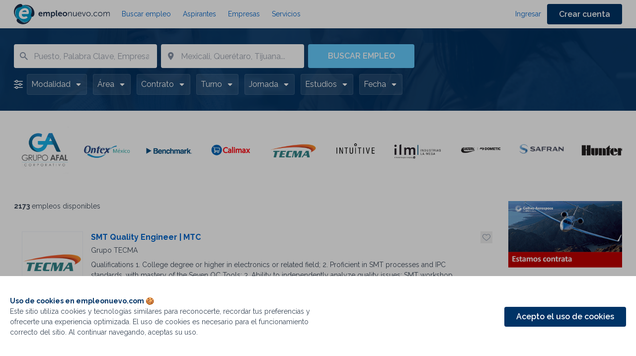

--- FILE ---
content_type: image/svg+xml
request_url: https://www.empleonuevo.com/images/icons/pin-16-neutral.svg
body_size: 487
content:
<svg width="12px" height="16px" viewBox="0 0 12 16" version="1.1" xmlns="http://www.w3.org/2000/svg" xmlns:xlink="http://www.w3.org/1999/xlink">
    <g id="Desktop" stroke="none" stroke-width="1" fill="none" fill-rule="evenodd">
        <g id="EN-public-web-home" transform="translate(-640.000000, -396.000000)" fill="#8592A6" fill-rule="nonzero">
            <g id="Group-3" transform="translate(302.000000, 366.000000)">
                <g id="_ionicons_svg_md-pin" transform="translate(338.000000, 30.000000)">
                    <path d="M5.71428571,0 C2.57128571,0 0,2.51989286 0,5.60003571 C0,9.8 5.71428571,16 5.71428571,16 C5.71428571,16 11.4285714,9.8 11.4285714,5.60003571 C11.4285714,2.51989286 8.85728571,0 5.71428571,0 Z M5.71428571,7.60003571 C4.57157143,7.60003571 3.67342857,6.71985714 3.67342857,5.60003571 C3.67342857,4.48014286 4.57153571,3.60003571 5.71428571,3.60003571 C6.85703571,3.60003571 7.75514286,4.48014286 7.75514286,5.60003571 C7.75514286,6.71985714 6.857,7.60003571 5.71428571,7.60003571 Z" id="Shape"></path>
                </g>
            </g>
        </g>
    </g>
</svg>


--- FILE ---
content_type: image/svg+xml
request_url: https://www.empleonuevo.com/_nuxt/img/heart-hollow.1df9788.svg
body_size: 1369
content:
<svg width="16px" height="14px" viewBox="0 0 16 14" version="1.1" xmlns="http://www.w3.org/2000/svg" xmlns:xlink="http://www.w3.org/1999/xlink">
    <g id="Desktop" stroke="none" stroke-width="1" fill="none" fill-rule="evenodd">
        <g id="EN-public-web-results-with-filters-selected" transform="translate(-972.000000, -413.000000)">
            <rect x="0" y="0" width="1440" height="1628"></rect>
            <g id="item/like-out" transform="translate(972.000000, 413.000000)" fill="#8592A6">
                <g id="heart" transform="translate(0.000000, 0.468750)">
                    <path d="M8,13.3451843 C7.77221681,13.3451843 7.55261231,13.2678223 7.38146972,13.1272888 C6.73510744,12.5974274 6.11193847,12.0994949 5.56213378,11.6602707 L5.55932619,11.6579819 C3.94738769,10.3701782 2.55541994,9.25804137 1.58691406,8.16249847 C0.504272469,6.93775178 0,5.77651978 0,4.50794221 C0,3.27541351 0.450805656,2.13832854 1.26928712,1.30599976 C2.09753419,0.463829033 3.23400878,2.84217094e-14 4.46972656,2.84217094e-14 C5.39331056,2.84217094e-14 6.23913575,0.273742676 6.98364256,0.813560479 C7.359375,1.0860443 7.69995119,1.41952515 8,1.80850983 C8.30017091,1.41952515 8.640625,1.0860443 9.0164795,0.813560479 C9.76098631,0.273742676 10.6068115,2.84217094e-14 11.5303955,2.84217094e-14 C12.7659912,2.84217094e-14 13.9025879,0.463829033 14.730835,1.30599976 C15.5493164,2.13832854 16,3.27541351 16,4.50794221 C16,5.77651978 15.4958496,6.93775178 14.413208,8.16238403 C13.4447022,9.25804137 12.0528564,10.3700638 10.4411621,11.657753 C9.89038088,12.0976639 9.26623534,12.5963974 8.61840819,13.1275177 C8.44738769,13.2678223 8.22766113,13.3451843 8,13.3451843 L8,13.3451843 Z M4.46972656,0.878677383 C3.49890137,0.878677383 2.60705566,1.24191284 1.95825194,1.90155029 C1.29980469,2.57114411 0.937133781,3.49674226 0.937133781,4.50794221 C0.937133781,5.57487486 1.36010744,6.52908325 2.30847169,7.6018524 C3.22509766,8.63880158 4.58850097,9.72805022 6.16711425,10.9893036 L6.17004394,10.9915924 C6.72192381,11.4325333 7.34753419,11.9324112 7.99865722,12.4661636 C8.65368653,11.9313812 9.28027344,11.4307022 9.83325194,10.9890747 C11.4117432,9.72782136 12.7750244,8.63880158 13.6916504,7.6018524 C14.6398926,6.52908325 15.0628662,5.57487486 15.0628662,4.50794221 C15.0628662,3.49674226 14.7001953,2.57114411 14.0417481,1.90155029 C13.3930664,1.24191284 12.5010986,0.878677383 11.5303955,0.878677383 C10.8192139,0.878677383 10.1662597,1.09062193 9.58972169,1.5085602 C9.07592775,1.88117982 8.71801756,2.35221861 8.50817872,2.68180846 C8.40026856,2.85129548 8.21032716,2.95246125 8,2.95246125 C7.78967284,2.95246125 7.59973144,2.85129548 7.49182128,2.68180846 C7.2821045,2.35221861 6.92419434,1.88117982 6.41027831,1.5085602 C5.83374025,1.09062193 5.18078612,0.878677383 4.46972656,0.878677383 Z" id="Shape" fill-rule="nonzero"></path>
                </g>
            </g>
        </g>
    </g>
</svg>

--- FILE ---
content_type: application/javascript; charset=UTF-8
request_url: https://www.empleonuevo.com/_nuxt/d8d2e78.js
body_size: 10420
content:
(window.webpackJsonp=window.webpackJsonp||[]).push([[14],{1102:function(t,e,n){"use strict";var o=n(4),r=(n(26),n(22),n(81)),l=n.n(r);e.a={data:function(){return{fetchedCities:null,fetchedStates:null,isTypyng:!1,waitingToStop:!1,timeout:null,selectedCity:null,selectedState:null,selectedLocation:null,citiesNotFound:!1,selectedCityTemplate:{id:"",name:"",state:{id:"",name:""}},isFetchingLocation:!1,input:{fullVal:"",minBP:768,splitted:!1}}},mounted:function(){var t=this;this.checkWinWidth(),window.onresize=function(e){return t.checkWinWidth()}},methods:{onClickInput:function(){this.input.splitted=window.innerWidth<this.input.minBP},checkWinWidth:function(){this.input.splitted=!(window.innerWidth<this.input.minBP)&&"✌️"},selectCity:function(t){this.selectedCity=t,this.fetchedCities=null},selectLocation:function(t){this.selectedLocation=t,this.fetchedCities=null,this.fetchedStates=null,this.$emit("selected-location",{is:t.state_name?"city":"state",location:t})},selectState:function(t){this.selectedState=t,this.fetchedStates=null},fetchCities:function(t){var e=this;e.fetchedCities=null,e.citiesNotFound=!1,null!=t&&t.length>2&&(e.isFetchingLocation=!0,e.$locationRepo.getCitiesByName(t).then((function(t){null==t.meta?e.citiesNotFound=!0:e.fetchedCities=t.data,e.isFetchingLocation=!1})).catch((function(t){e.isFetchingLocation=!1})))},fetchCitiesAndStates:function(t){var e=this;return Object(o.a)(regeneratorRuntime.mark((function n(){var o;return regeneratorRuntime.wrap((function(n){for(;;)switch(n.prev=n.next){case 0:(o=e).fetchedCities=null,o.fetchedStates=null,o.citiesNotFound=!1,null!=t&&t.length>2&&(o.isFetchingLocation=!0,o.$locationRepo.getCitiesAndStatesByName(t).then((function(t){null==t.meta?o.citiesNotFound=!0:(o.fetchedCities=t.data.cities.length?t.data.cities:null,o.fetchedStates=t.data.states.length?t.data.states:null),o.isFetchingLocation=!1})).catch((function(t){o.isFetchingLocation=!1})));case 5:case"end":return n.stop()}}),n)})))()},fetchPreSelectedCity:function(t){var e=this;return Object(o.a)(regeneratorRuntime.mark((function n(){var o;return regeneratorRuntime.wrap((function(n){for(;;)switch(n.prev=n.next){case 0:return console.log({id:t}),(o=e).fetchedCities=null,o.citiesNotFound=!1,o.isFetchingLocation=!0,n.next=7,l.a.get("/api/v1/public/cities/".concat(t),{headers:{Authorization:"Bearer eyJ0eXAiOiJKV1QiLCJhbGciOiJSUzI1NiJ9.[base64].[base64]","X-Requested-With":"XMLHttpRequest"}}).then((function(t){200!=t.status?(console.log("no se encontró nada de ciudades"),o.citiesNotFound=!0):(console.log(t.data.data),o.onAddressCitySelection(t.data.data)),o.isFetchingLocation=!1})).catch((function(t){o.isFetchingLocation=!1}));case 7:case"end":return n.stop()}}),n)})))()},fetchPreSelectedLocation:function(t){var e=this;return Object(o.a)(regeneratorRuntime.mark((function n(){var o;return regeneratorRuntime.wrap((function(n){for(;;)switch(n.prev=n.next){case 0:return(o=e).fetchedCities=null,o.citiesNotFound=!1,o.isFetchingLocation=!0,n.next=6,l.a.get("/api/v1/public/".concat(t.state_name||t.state?"cities":"states","/").concat(t.id),{headers:{Authorization:"Bearer eyJ0eXAiOiJKV1QiLCJhbGciOiJSUzI1NiJ9.[base64].[base64]","X-Requested-With":"XMLHttpRequest"}}).then((function(t){200!=t.status?(console.log("no se encontró nada de ciudades"),o.citiesNotFound=!0):(console.log(t.data.data),o.onAddressCitySelection(t.data.data)),o.isFetchingLocation=!1})).catch((function(t){o.isFetchingLocation=!1}));case 6:case"end":return n.stop()}}),n)})))()},fetchStates:function(t){var e=this;e.fetchedStates=null,null!=t&&t.length>2&&e.$locationRepo.getStatesByName(t).then((function(t){t.meta.total?e.fetchedStates=t.data:console.log("no se encontro nada de estados")}))}}}},1122:function(t,e,n){"use strict";var o=n(4),r=(n(22),n(26),n(94),n(8),n(19),n(33),{mixins:{companyPackagesMixin:n(260).a},methods:{getPublicationUrl:function(t){var e=t.publication_id||t.uuid||t.id,n=t.company||t.vacancy&&!t.vacancy.is_confidential||t.fiscal_name||t.state_publication,o=t.hide_vacancies_from_bots,r=void 0!==o&&o,l=t.state_job||t.state_place_to_work?this.$helpers.slugify(t.state_job||t.state_place_to_work):"",c=t.city_job||t.city_place_to_work?this.$helpers.slugify(t.city_job||t.city_place_to_work):"",title=this.$helpers.slugify(t.vacancy?t.vacancy.title:t.title||t.vacancy_title);return"/".concat(n&&!r?"empleo":"confidenciales","/").concat(l,"/").concat(c,"/").concat(title,"/").concat(e)},normalizeVacancyRequirements:function(t){return this.$helpers.replaceBrString(t," ").replace(/\n/g," ")},formatVacancyStatus:function(t){switch(t){case"A":return"Abierto";case"C":return"Cerrado";case"P":return"Pausado";case"PR":return"Programado";default:return t}},onCreateVacancy:function(){var t=this;return Object(o.a)(regeneratorRuntime.mark((function e(){var n,o,r;return regeneratorRuntime.wrap((function(e){for(;;)switch(e.prev=e.next){case 0:return e.next=2,t.$store.dispatch("company/loadPackages");case 2:if(e.sent,n="block-create-vacancy",o=t.confirmations.find((function(t){return t.id==n})),r='<a class="link" href="'.concat(t.$helpers.url("/empresa/mis-compras"),'"> Ir a mis compras </a>'),t.activePackages.length){e.next=10;break}return o.html="No tienes Paquetes activos. ".concat(r),t.onShowConfirm(n),e.abrupt("return",!1);case 10:if(t.activePackagesWithPublications.length){e.next=14;break}return o.html="No hay publicaciones disponibles en tu(s) paquetes. ".concat(r),t.onShowConfirm(n),e.abrupt("return",!1);case 14:t.$router.push("/empresa/puestos/crear");case 15:case"end":return e.stop()}}),e)})))()},openVacancy:function(t){return this.$axios.post("/company/vacancies/open",{vacancies:[t.uuid||t.id]})},closeVacancy:function(t){return this.$userCompanyVacanciesRepo.resourceActionPayload("close",{vacancies:[{id:t.uuid||t.id}]})},renovateVacancy:function(t){return this.$userCompanyVacanciesRepo.resourceActionPayload("renovate",{vacancies:[{id:t.uuid||t.id}]})},publicationIsForeign:function(t){return this.$helpers.slugify(t.city_job)!=this.$helpers.slugify(t.city_publication)}}}),l=n(2),component=Object(l.a)(r,undefined,undefined,!1,null,null,null);e.a=component.exports},1141:function(t,e,n){var content=n(1172);content.__esModule&&(content=content.default),"string"==typeof content&&(content=[[t.i,content,""]]),content.locals&&(t.exports=content.locals);(0,n(7).default)("2ffcf6ff",content,!0,{sourceMap:!1})},1145:function(t){t.exports=JSON.parse('[{"name":"Permanente","value":"permanente"},{"name":"Temporal","value":"temporal"},{"name":"Prácticas profesionales","value":"practicante"}]')},1146:function(t){t.exports=JSON.parse('[{"name":"Diurno","value":"diurno"},{"name":"Mixto","value":"mixto"},{"name":"Nocturno","value":"nocturno"},{"name":"Variable","value":"variable"}]')},1147:function(t){t.exports=JSON.parse('[{"name":"Tiempo completo","value":"tiempoCompleto"},{"name":"Medio tiempo","value":"medioTiempo"}]')},1148:function(t){t.exports=JSON.parse('[{"label":"Presencial","value":"Presencial"},{"label":"Home office","value":"Home office"},{"label":"Híbrido","value":"Híbrido"}]')},1167:function(t,e,n){"use strict";n(11);var o=n(4),r=(n(22),n(56),n(35),n(48),n(81)),l=n.n(r),c=n(1102),d={props:{preSelectedLocation:{type:Object},name:{type:String,default:"no-autocomplete"},textFieldType:{type:String,default:"search"},labelText:{type:String,default:"Ubicación"},required:{type:Boolean,default:!1},showErrors:{type:Boolean,default:!0},showSpinner:{type:Boolean,default:!0},apiEndpoint:{type:String,required:!0}},mixins:[c.a],name:"ResourceFetchingInputGroup",data:function(){return{input_query:null,show_suggestion_list:!1,optionFocused:null}},mounted:function(){var t=this;this.preSelectedLocation&&this.fetchPreSelectedLocation(this.preSelectedLocation);var e=document.getElementById("field-group");e&&e.addEventListener("keydown",(function(e){var n=e.key;["ArrowUp","ArrowDown"].includes(n)&&t.onArrowKeyPress(e,n)}))},methods:{onArrowKeyPress:function(t,e){t.preventDefault();var n=t.target,o=document.querySelectorAll(".option-row"),r=Array.prototype.slice.call(o).indexOf(n),l=r>-1&&r<o.length-1?"ArrowUp"==e?--r:++r:0;o.length&&o[l].focus()},setFocused:function(option){this.optionFocused=option},onBlur:function(){var t=this;setTimeout((function(){!t.$helpers.isEmpty(t.selectedLocation)&&t.selectedLocation||t.optionFocused||(t.show_suggestion_list=!1)}),300)},onFocus:function(){this.input_query&&(this.fetchedCities||this.fetchedStates)&&(this.show_suggestion_list=!0)},clearAll:function(){this.selectedLocation=null,this.citiesNotFound=!1,this.fetchedCities=null,this.fetchedStates=null,this.isFetchingLocation=!1,this.show_suggestion_list=!1,this.optionFocused=null,this.input_query=null,this.$emit("clear-search"),this.$emit("input",null)},onInput:function(t){this.selectedLocation&&this.selectedLocation.id&&(this.selectedLocation=null,this.$emit("clear-search")),this.$emit("input",null),this.fetchResource(t)},onAddressCitySelection:function(t){this.selectLocation(t),this.show_suggestion_list=!1,this.input_query=t.name+(t.state_name?", "+t.state_name:t.state?", "+t.state.name:""),this.$emit("input",t)},fetchResource:function(t){var e=this;return Object(o.a)(regeneratorRuntime.mark((function n(){var o,r;return regeneratorRuntime.wrap((function(n){for(;;)switch(n.prev=n.next){case 0:if(e.fetchCancelSource&&e.fetchCancelSource.cancel("Operation canceled by the user"),o=l.a.CancelToken,e.fetchCancelSource=o.source(),e.citiesNotFound=!1,t&&!(t.length<3)){n.next=10;break}e.fetchedCities=null,e.fetchedStates=null,e.show_suggestion_list=!1,n.next=14;break;case 10:return e.isFetchingLocation=!0,r=e.$helpers.url("/api/v1/"+e.apiEndpoint),n.next=14,l.a.get(r,{params:{name:t},cancelToken:e.fetchCancelSource.token,headers:{Authorization:"Bearer eyJ0eXAiOiJKV1QiLCJhbGciOiJSUzI1NiJ9.[base64].[base64]","X-Requested-With":"XMLHttpRequest"}}).then((function(t){null==t.data.meta?(console.log("no se encontro nada de ciudades"),e.citiesNotFound=!0):(e.fetchedCities=t.data.data.cities.length?t.data.data.cities:null,e.fetchedStates=t.data.data.states.length?t.data.data.states:null,e.show_suggestion_list=!0),e.isFetchingLocation=!1})).catch((function(t){e.isFetchingLocation=!1}));case 14:case"end":return n.stop()}}),n)})))()}}},f=(n(1171),n(2)),component=Object(f.a)(d,(function(){var t=this,e=t._self._c;return e("div",{staticClass:"text-field",attrs:{id:"field-group"}},[e("v-text-field",t._b({attrs:{id:t.name,name:t.name,"label-text":t.labelText,"text-field-type":t.textFieldType,autocomplete:"off","emit-input-on-blur":!1},on:{"clear-input":t.clearAll,input:function(e){return t.onInput(e)},focus:function(e){return t.onFocus(e)},blur:function(e){return t.onBlur(e)}},model:{value:t.input_query,callback:function(e){t.input_query=e},expression:"input_query"}},"v-text-field",t.$attrs,!1)),t.isFetchingLocation&&t.showSpinner?e("div",{staticClass:"relative"},[e("img",{staticClass:"spinner w-4 absolute right-0",attrs:{src:n(613)}})]):t._e(),t.show_suggestion_list?e("div",{staticClass:"suggestion-list bottom-bordered-list mt-2"},[t.fetchedStates?e("div",{staticClass:"resource-results"},[e("p",{staticClass:"font-bold px-2 py-2"},[t._v("Estados")]),t._l(t.fetchedStates,(function(n,i){return e("button",{staticClass:"option-row",on:{focus:function(e){return t.setFocused(n)},blur:function(e){t.optionFocused=null},click:function(e){return t.onAddressCitySelection(n)}}},[t._v(t._s(n.name))])}))],2):t._e(),t.fetchedCities?e("div",{staticClass:"resource-results"},[e("p",{staticClass:"font-bold px-2 py-2"},[t._v("Ciudades")]),t._l(t.fetchedCities,(function(n,i){return e("button",{staticClass:"option-row",on:{focus:function(e){return t.setFocused(n)},blur:function(e){t.optionFocused=null},click:function(e){return t.onAddressCitySelection(n)}}},[t._v(t._s(n.name)+", "+t._s(n.state_name))])}))],2):t._e(),t.fetchedCities||t.fetchedStates?t._e():e("div",{staticClass:"resource-results"},[e("p",{staticClass:"px-2 py-2"},[t._v("Sin resultados")])])]):t._e(),t.showErrors?e("div",{staticClass:"relative"},[t.$slots.error_message||!t.input_query||t.selectedLocation?t._e():e("div",{staticClass:"neutralLight-sm-text absolute"},[t._v("Selecciona ciudad o estado.")]),t.selectedLocation||t.$slots.error_message||!t.required?t._e():e("div",{staticClass:"danger-sm-text absolute"},[t._v("Selecciona ciudad o estado..")]),t._t("error_message")],2):t._e()],1)}),[],!1,null,null,null);e.a=component.exports},1171:function(t,e,n){"use strict";n(1141)},1172:function(t,e,n){var o=n(5)((function(i){return i[1]}));o.push([t.i,".text-field{position:relative}.suggestion-list{border-radius:.25rem;--tw-bg-opacity:1;background-color:#fff;border-width:1px;--tw-border-opacity:1;border-color:#eff2f7;--tw-text-opacity:1;color:#036;max-height:12rem;overflow-y:auto;position:absolute;width:100%;z-index:10}@supports (color:rgb(0 0 0/0)){.suggestion-list{background-color:rgb(255 255 255/var(--tw-bg-opacity));border-color:rgb(239 242 247/var(--tw-border-opacity));color:rgb(0 51 102/var(--tw-text-opacity))}}.option-row{cursor:pointer;display:block;padding:.5rem;text-align:left;transition:all .1s linear;width:100%}.option-row:focus,.option-row:hover{padding-left:1rem;--tw-text-opacity:1;color:#00a8e1;outline:2px solid transparent;outline-offset:2px}@supports (color:rgb(0 0 0/0)){.option-row:focus,.option-row:hover{color:rgb(0 168 225/var(--tw-text-opacity))}}",""]),o.locals={},t.exports=o},1326:function(t){t.exports=JSON.parse('[{"label":"Hoy","value":"hoy"},{"label":"Últimos 3 días","value":"3 dias"},{"label":"Última semana","value":"ultima semana"},{"label":"Últimos 15 días","value":"15 dias"},{"label":"Último mes","value":"ultimo mes"}]')},1327:function(t,e,n){var content=n(1501);content.__esModule&&(content=content.default),"string"==typeof content&&(content=[[t.i,content,""]]),content.locals&&(t.exports=content.locals);(0,n(7).default)("178babaa",content,!0,{sourceMap:!1})},1328:function(t,e,n){var content=n(1503);content.__esModule&&(content=content.default),"string"==typeof content&&(content=[[t.i,content,""]]),content.locals&&(t.exports=content.locals);(0,n(7).default)("0365073d",content,!0,{sourceMap:!1})},1329:function(t,e,n){var content=n(1505);content.__esModule&&(content=content.default),"string"==typeof content&&(content=[[t.i,content,""]]),content.locals&&(t.exports=content.locals);(0,n(7).default)("6391ece5",content,!0,{sourceMap:!1})},1330:function(t,e,n){var content=n(1507);content.__esModule&&(content=content.default),"string"==typeof content&&(content=[[t.i,content,""]]),content.locals&&(t.exports=content.locals);(0,n(7).default)("a243e26a",content,!0,{sourceMap:!1})},1351:function(t,e,n){"use strict";n(19),n(116);var o=n(13),r=(n(28),n(18),n(11),n(41),n(42),n(32),n(8),n(25),n(1167)),l=n(4),c=n(59),d=(n(22),n(26),n(43),n(1145)),f=n(1146),h=n(1147),m=n(1326),v=n(1148),y=["modality","area","contract","working_day","work_shift","education_level","renovation"],_={props:{show:Boolean},data:function(){return{filtersValue:{modality:null,area:null,contract:null,working_day:null,work_shift:null,education_level:null,renovation:null},modalityOptions:[{label:"Todo",value:null}].concat(Object(c.a)(v)),areaOptions:[{label:"Todas las áreas",value:null}],contractOptions:[{label:"Todo",value:null}].concat(Object(c.a)(d)),workShiftOptions:[{label:"Todo",value:null}].concat(Object(c.a)(f)),workingDayOptions:[{label:"Todo",value:null}].concat(Object(c.a)(h)),educationLevelOptions:[{label:"Todo",value:null}],renovationOptions:[{label:"Todo",value:null}].concat(Object(c.a)(m))}},computed:{params:function(){return this.$store.state.searchPublications.params},showValue:{get:function(){return!!this.show},set:function(t){this.$emit("update:show",t)}},filtersCount:function(){var t=this;return y.reduce((function(e,n){return e+(t.params[n]?1:0)}),0)}},mounted:function(){this.loadEducations()},methods:{close:function(){this.showValue=!1},filter:function(){this.close(),this.$emit("filter",this.filtersValue)},cleanFilters:function(){this.filtersValue.modality=null,this.filtersValue.area=null,this.filtersValue.contract=null,this.filtersValue.working_day=null,this.filtersValue.work_shift=null,this.filtersValue.education_level=null,this.filtersValue.renovation=null,this.filter()},loadAreas:function(){var t=this;return Object(l.a)(regeneratorRuntime.mark((function e(){var n,o;return regeneratorRuntime.wrap((function(e){for(;;)switch(e.prev=e.next){case 0:return e.next=2,t.$getRecurrentAsOptions("areas","public",(function(i){return t.$helpers.slugify(i.name)}));case 2:(o=e.sent).shift(),(n=t.areaOptions).push.apply(n,Object(c.a)(o));case 5:case"end":return e.stop()}}),e)})))()},loadEducations:function(){var t=this;return Object(l.a)(regeneratorRuntime.mark((function e(){var n,o;return regeneratorRuntime.wrap((function(e){for(;;)switch(e.prev=e.next){case 0:return e.next=2,t.$getRecurrent("education");case 2:o=e.sent,(n=t.educationLevelOptions).push.apply(n,Object(c.a)(o.map((function(t){return{label:t.title,value:t.id}}))));case 4:case"end":return e.stop()}}),e)})))()}},watch:{showValue:function(t){this.filtersValue={modality:this.params.modality,area:this.params.area,contract:this.params.contract,working_day:this.params.working_day,work_shift:this.params.work_shift,education_level:this.params.education_level,renovation:this.params.renovation},t&&this.loadAreas()}}},x=n(2),w=Object(x.a)(_,(function(){var t=this,e=t._self._c;return e("v-alert",{attrs:{"show-alert":t.showValue,"scroll-in-modal":!0,"negative-button-text":"Cerrar","positive-button-text":"Aplicar","hide-logo":!0,"overlay-class":"bg-black/30"},on:{"close-self":t.close,"negative-response":t.close,"positive-response":t.filter},scopedSlots:t._u([{key:"customHeaderContent",fn:function(){return[e("div",{staticClass:"flex items-center"},[e("i",{staticClass:"fi fi-rr-settings-sliders mr-2"}),e("b",[t._v("Filtros")])])]},proxy:!0},{key:"cardPromptText",fn:function(){return[t.filtersCount?e("div",{staticClass:"text-end mb-4"},[e("v-button",{staticClass:"font-normal text-sm",attrs:{"button-type":"link-danger"},on:{click:t.cleanFilters}},[t._v("Limpiar filtros")])],1):t._e(),e("div",{staticClass:"mb-4"},[e("b",{staticClass:"block mb-2"},[t._v("Modalidad")]),e("v-button-group",{attrs:{fluid:!0,type:"secondary"}},[e("v-radio",{attrs:{"radio-list":t.modalityOptions,checked:t.filtersValue.modality,name:"modality"},model:{value:t.filtersValue.modality,callback:function(e){t.$set(t.filtersValue,"modality",e)},expression:"filtersValue.modality"}})],1)],1),e("div",{staticClass:"mb-4"},[e("b",{staticClass:"block mb-2"},[t._v("Área")]),e("v-select",{attrs:{id:"area","select-type":"secondary"},model:{value:t.filtersValue.area,callback:function(e){t.$set(t.filtersValue,"area",e)},expression:"filtersValue.area"}},t._l(t.areaOptions,(function(n){return e("option",{domProps:{value:n.value}},[t._v(t._s(n.label))])})),0)],1),e("div",{staticClass:"mb-4"},[e("b",{staticClass:"block mb-2"},[t._v("Contrato")]),e("v-button-group",{attrs:{fluid:!0,type:"secondary"}},[e("v-radio",{attrs:{"radio-list":t.contractOptions,checked:t.filtersValue.contract,name:"contract"},model:{value:t.filtersValue.contract,callback:function(e){t.$set(t.filtersValue,"contract",e)},expression:"filtersValue.contract"}})],1)],1),e("div",{staticClass:"mb-4"},[e("b",{staticClass:"block mb-2"},[t._v("Turno")]),e("v-button-group",{attrs:{fluid:!0,type:"secondary"}},[e("v-radio",{attrs:{"radio-list":t.workingDayOptions,checked:t.filtersValue.working_day,name:"working_day"},model:{value:t.filtersValue.working_day,callback:function(e){t.$set(t.filtersValue,"working_day",e)},expression:"filtersValue.working_day"}})],1)],1),e("div",{staticClass:"mb-4"},[e("b",{staticClass:"block mb-2"},[t._v("Jornada")]),e("v-button-group",{attrs:{fluid:!0,type:"secondary"}},[e("v-radio",{attrs:{"radio-list":t.workShiftOptions,checked:t.filtersValue.work_shift,name:"work_shift"},model:{value:t.filtersValue.work_shift,callback:function(e){t.$set(t.filtersValue,"work_shift",e)},expression:"filtersValue.work_shift"}})],1)],1),e("div",{staticClass:"mb-4"},[e("b",{staticClass:"block mb-2"},[t._v("Estudios")]),e("v-button-group",{attrs:{fluid:!0,type:"secondary"}},[e("v-radio",{attrs:{"radio-list":t.educationLevelOptions,checked:t.filtersValue.education_level,name:"education_level"},model:{value:t.filtersValue.education_level,callback:function(e){t.$set(t.filtersValue,"education_level",e)},expression:"filtersValue.education_level"}})],1)],1),e("div",{staticClass:"mb-4"},[e("b",{staticClass:"block mb-2"},[t._v("Fecha")]),e("v-button-group",{attrs:{fluid:!0,type:"secondary"}},[e("v-radio",{attrs:{"radio-list":t.renovationOptions,checked:t.filtersValue.renovation,name:"renovation"},model:{value:t.filtersValue.renovation,callback:function(e){t.$set(t.filtersValue,"renovation",e)},expression:"filtersValue.renovation"}})],1)],1)]},proxy:!0}])})}),[],!1,null,null,null).exports,k=(n(94),{props:{value:{},label:{type:String},options:{type:Array,required:!0}},model:{event:"change"},data:function(){return{open:!1}},computed:{localValue:{get:function(){return this.value},set:function(t){this.$emit("change",t)}}},methods:{onClickOption:function(option){this.localValue=option.value},onClear:function(){this.localValue=null,this.$emit("clear")},getOptionValueLabel:function(t){var e=this.$helpers.slugify,option=this.options.find((function(n){return e(n.value)==e(t)}));return option?option.label||option.name:"--"}}}),C=(n(1500),Object(x.a)(k,(function(){var t=this,e=t._self._c;return e("v-popover",{attrs:{"closes-on-click":!0},on:{"popover-open":function(e){t.open=!0},"popover-close":function(e){t.open=!1}},scopedSlots:t._u([{key:"face",fn:function(){return[t.localValue?[e("button",{staticClass:"flex items-center text-white border-white p-2 rounded border bg-white/10 border border-white",attrs:{type:"button"}},[e("i",{staticClass:"fi fi-rr-cross-small mr-2",on:{click:function(e){return e.stopPropagation(),t.onClear.apply(null,arguments)}}}),e("span",[t._v(t._s(t.getOptionValueLabel(t.localValue)))])])]:[e("button",{staticClass:"flex items-center text-white border-white p-2 rounded border bg-white/10 border border-white/10",attrs:{type:"button"}},[e("span",[t._v(t._s(t.label))]),e("i",{staticClass:"fi fi-rr-caret-down ml-2"})])]]},proxy:!0},{key:"content",fn:function(){return[e("div",{staticClass:"overflow-y-auto whitespace-nowrap max-h-[220px]"},t._l(t.options,(function(option){return e("a",{staticClass:"p-2 block hover:bg-publicStrongAccent/10",attrs:{href:"#"},on:{click:function(e){return e.preventDefault(),t.onClickOption(option)}}},[t._v(t._s(option.label||option.name))])})),0)]},proxy:!0}])})}),[],!1,null,"a7655de6",null)),O=C.exports,S={props:{value:{},show:Boolean,alignment:{type:String,default:"center"}},components:{FilterPopover:O},data:function(){return{filtersValue:{modality:this.value.modality||null,area:this.value.area||null,contract:this.value.contract||null,working_day:this.value.working_day||null,work_shift:this.value.work_shift||null,education_level:this.value.education_level||null,renovation:this.value.renovation||null},modalityOptions:[{label:"Todo",value:null}].concat(Object(c.a)(v)),areaOptions:[{label:"Todas las áreas",value:null}],contractOptions:[{label:"Todo",value:null}].concat(Object(c.a)(d)),workShiftOptions:[{label:"Todo",value:null}].concat(Object(c.a)(f)),workingDayOptions:[{label:"Todo",value:null}].concat(Object(c.a)(h)),educationLevelOptions:[{label:"Todo",value:null}],renovationOptions:[{label:"Todo",value:null}].concat(Object(c.a)(m))}},computed:{hasFilters:function(){var t=this;return Object.keys(this.filtersValue).find((function(e){return!!t.filtersValue[e]}))}},mounted:function(){var t=this;return Object(l.a)(regeneratorRuntime.mark((function e(){return regeneratorRuntime.wrap((function(e){for(;;)switch(e.prev=e.next){case 0:return e.next=2,t.loadAreas();case 2:return e.next=4,t.loadEducations();case 4:case"end":return e.stop()}}),e)})))()},methods:{getFilterLabel:function(t){switch(t){case"modality":return"Modalidad";case"area":return"Área";case"contract":return"Contrato";case"working_day":return"Turno";case"work_shift":return"Jornada";case"education_level":return"Estudios";case"renovation":return"Fecha"}},getFilterOptions:function(t){switch(t){case"modality":return this.modalityOptions;case"area":return this.areaOptions;case"contract":return this.contractOptions;case"working_day":return this.workingDayOptions;case"work_shift":return this.workShiftOptions;case"education_level":return this.educationLevelOptions;case"renovation":return this.renovationOptions}},onChange:function(){this.$emit("change",this.filtersValue)},clearFilters:function(){this.filtersValue.modality=null,this.filtersValue.area=null,this.filtersValue.contract=null,this.filtersValue.working_day=null,this.filtersValue.work_shift=null,this.filtersValue.education_level=null,this.filtersValue.renovation=null,this.onChange()},loadAreas:function(){var t=this;return Object(l.a)(regeneratorRuntime.mark((function e(){var n,o;return regeneratorRuntime.wrap((function(e){for(;;)switch(e.prev=e.next){case 0:return e.next=2,t.$getRecurrentAsOptions("areas","public",(function(i){return t.$helpers.slugify(i.name)}));case 2:(o=e.sent).shift(),(n=t.areaOptions).push.apply(n,Object(c.a)(o));case 5:case"end":return e.stop()}}),e)})))()},loadEducations:function(){var t=this;return Object(l.a)(regeneratorRuntime.mark((function e(){var n,o;return regeneratorRuntime.wrap((function(e){for(;;)switch(e.prev=e.next){case 0:return e.next=2,t.$getRecurrent("education");case 2:o=e.sent,(n=t.educationLevelOptions).push.apply(n,Object(c.a)(o.map((function(t){return{label:t.title,value:t.id}}))));case 4:case"end":return e.stop()}}),e)})))()}}},j=Object(x.a)(S,(function(){var t=this,e=t._self._c;return e("div",{staticClass:"flex items-center flex-wrap",class:"justify-"+t.alignment},[t._l(Object.keys(t.filtersValue),(function(n){return[e("FilterPopover",{staticClass:"mr-3 mt-3",attrs:{title:"Filtrar por ".concat(t.getFilterLabel(n)),label:t.getFilterLabel(n),options:t.getFilterOptions(n)},on:{change:t.onChange},model:{value:t.filtersValue[n],callback:function(e){t.$set(t.filtersValue,n,e)},expression:"filtersValue[filterName]"}})]})),t.hasFilters?e("v-button",{staticClass:"font-normal mr-3 mt-3 text-sm",attrs:{title:"Limpiar filtros",type:"button","button-type":"link-danger"},on:{click:t.clearFilters}},[t._v("Limpiar filtros")]):t._e()],2)}),[],!1,null,null,null).exports,F={data:function(){return{seoKeywords:[]}},computed:{storedSearches:function(){return this.$store.state.searchPublications.storedSearches}},mounted:function(){this.loadSeoKeywords()},methods:{loadSeoKeywords:function(){var t=this;this.$publicRepo.getResource("seo-keywords").then((function(e){return t.seoKeywords=e.data.map((function(t){return t.name}))}))}}},V=(n(1502),Object(x.a)(F,(function(){var t=this,e=t._self._c;return e("v-popover",{attrs:{"closes-on-click":!0},scopedSlots:t._u([{key:"face",fn:function(){return[t._t("default")]},proxy:!0},{key:"content",fn:function(){return[t.storedSearches.length?e("div",[e("b",{staticClass:"block p-4 text-start"},[t._v("Búsquedas recientes")]),t._l(t.storedSearches,(function(n){return e("a",{staticClass:"flex w-full text-publicStrongAccent py-2 px-4 hover:bg-publicStrongAccent/10 focus:bg-publicStrongAccent/10",attrs:{href:"#"},on:{click:function(e){return e.preventDefault(),t.$emit("select",n)}}},[e("i",{staticClass:"fi fi-rr-time-past mr-2"}),e("span",{staticClass:"truncate"},[t._v(t._s(t.$helpers.camelToCapFirst(n)))])])})),t.seoKeywords.length?[e("b",{staticClass:"block p-4 text-start"},[t._v("Popular")]),t._l(t.seoKeywords,(function(n){return e("a",{staticClass:"flex w-full text-publicStrongAccent py-2 px-4 hover:bg-publicStrongAccent/10 focus:bg-publicStrongAccent/10",attrs:{href:"#"},on:{click:function(e){return e.preventDefault(),t.$emit("select",n)}}},[e("i",{staticClass:"fi fi-rr-search mr-2"}),e("span",{staticClass:"truncate"},[t._v(t._s(t.$helpers.camelToCapFirst(n)))])])}))]:t._e()],2):t._e()]},proxy:!0}],null,!0)})}),[],!1,null,"25a9ec3a",null).exports),N=n(267);function L(t,e){var n=Object.keys(t);if(Object.getOwnPropertySymbols){var o=Object.getOwnPropertySymbols(t);e&&(o=o.filter((function(e){return Object.getOwnPropertyDescriptor(t,e).enumerable}))),n.push.apply(n,o)}return n}function M(t){for(var e=1;e<arguments.length;e++){var n=null!=arguments[e]?arguments[e]:{};e%2?L(Object(n),!0).forEach((function(e){Object(o.a)(t,e,n[e])})):Object.getOwnPropertyDescriptors?Object.defineProperties(t,Object.getOwnPropertyDescriptors(n)):L(Object(n)).forEach((function(e){Object.defineProperty(t,e,Object.getOwnPropertyDescriptor(n,e))}))}return t}var T={props:{filtersAlignment:{type:String,default:"center"},showDesktopFiltersLabel:{type:Boolean,default:!0},forceShowDesktopFilters:{type:Boolean,default:!1},filterOnChange:{type:Boolean,default:!1},hideFilters:Boolean},components:{FetchInput:r.a,PublicationsSearchFiltersModal:w,PublicationSearchFilters:j,PublicationSearchesPopver:V},data:function(){return{showFiltersModal:!1,isMounted:!1,mergeInputs:!1,showDesktopFilters:!1}},computed:{params:{get:function(){return this.$store.state.searchPublications.params},set:function(t){this.$store.state.searchPublications.params=t}},filtersCount:function(){return this.isMounted?this.$refs.filters.filtersCount:0},hasSearchOrLocation:function(){return!!(this.params.search||this.params.city||this.params.state)},mergedInputs:function(){return this.mergeInputs&&this.hasSearchOrLocation},mergedInputsText:function(){if(!this.mergedInputs)return"";var t=this.params,e=t.search,n=t.city,o=t.state,r=this.$helpers.toTitleCase,l="";return l+=e||"Todo",l+=n||o?' <span class="text-neutral">en</span> ':"",l+=n?r(n):"",l+=o?n?", ".concat(r(o)):r(o):""}},mounted:function(){this.handleLocationInputValue(),this.isMounted=!0,this.handleMergedInput()},methods:{search:function(){this.$gtag("event","click",{eventCategory:"BuscarEmpleo",eventLabel:"Buscar trabajo"});var path=Object(N.d)(this.params),t={modality:this.params.modality||void 0,working_day:this.params.working_day||void 0,work_shift:this.params.work_shift||void 0,contract:this.params.contract||void 0,renovation:this.params.renovation||void 0,education_level:this.params.education_level||void 0};this.handleMergedInput();var e=this.params.search;e&&this.$store.dispatch("searchPublications/storeSearch",this.params.search),this.$router.push({path:path,query:t})},onSelectLocation:function(t){if(!t)return this.params.city=null,void(this.params.state=null);t.state_name?(this.params.city=t.name,this.params.state=t.state_name):(this.params.city=null,this.params.state=t.name),this.search()},handleLocationInputValue:function(){var t=this.params,e=t.city,n=t.state,o=e?e+(n?", "+n:""):n||"";o&&(this.$refs.fetch_input.input_query=this.$helpers.toTitleCase(o))},handleMergedInput:function(){this.mergeInputs=this.hasSearchOrLocation},unMergeInputs:function(){this.mergeInputs=!1},saveFilters:function(t){this.params=M(M({},this.params),t)},onChangeDesktopFilters:function(t){this.saveFilters(t),this.filterOnChange&&this.search()},onSelectSearch:function(t){this.params.search=t,this.search()}}},A=(n(1504),Object(x.a)(T,(function(){var t=this,e=t._self._c;return e("div",[e("form",{on:{submit:function(e){return e.preventDefault(),t.search.apply(null,arguments)}}},[e("div",{class:["md:grid  md:gap-2 max-w-[880px]",t.hideFilters?"md:grid-cols-11":"md:grid-cols-12"]},[e("div",{directives:[{name:"show",rawName:"v-show",value:t.mergedInputs,expression:"mergedInputs"}],staticClass:"mb-4 md:hidden md:mb-0"},[e("span",{staticClass:"text-white text-sm"},[t._v("Puesto y Ubicación")]),e("div",{staticClass:"bg-white p-2 w-full cursor-pointer rounded relative pl-8",on:{click:t.unMergeInputs}},[t._m(0),e("div",{staticClass:"truncate",domProps:{innerHTML:t._s(t.$sanitize(t.mergedInputsText))}})])]),e("div",{directives:[{name:"show",rawName:"v-show",value:!t.mergedInputs,expression:"!mergedInputs"}],staticClass:"md:col-span-8 md:grid md:grid-cols-2 md:gap-2"},[e("div",{staticClass:"mb-4 md:mb-0"},[e("PublicationSearchesPopver",{on:{select:t.onSelectSearch}},[e("v-text-field",{staticClass:"w-full",attrs:{placeholder:"Puesto, Palabra Clave, Empresa...","text-field-type":"search","max-length":50,"text-field-left-icon":"search-16-neutral.svg","emit-input-on-blur":!1},model:{value:t.params.search,callback:function(e){t.$set(t.params,"search",e)},expression:"params.search"}})],1)],1),e("div",{staticClass:"mb-4 md:mb-0"},[e("FetchInput",{ref:"fetch_input",attrs:{"api-endpoint":"/public/search-cities-state-by-name",placeholder:"Mexicali, Querétaro, Tijuana...","text-field-type":"search","max-length":50,"label-text":"","text-field-left-icon":"pin-16-neutral.svg","show-errors":!1,"show-spinner":!1},on:{input:t.onSelectLocation}})],1)]),e("div",{staticClass:"mb-4 md:col-span-3 md:mb-0"},[e("v-button",{staticClass:"w-full px-2",attrs:{type:"submit","button-type":"publicAccent"}},[t._v("BUSCAR EMPLEO")])],1),t.hideFilters?t._e():e("div",{class:["text-"+t.filtersAlignment,"md:col-span-1"]},[e("v-button",{staticClass:"p-0 md:hidden",attrs:{title:"Mostrar filtros",type:"button","button-type":"transparent-white"},on:{click:function(e){t.showFiltersModal=!0}}},[e("div",{staticClass:"flex items-center text-sm"},[e("i",{staticClass:"fi fi-rr-settings-sliders mr-2"}),e("span",[t._v("Filtros")]),t.filtersCount?e("div",{staticClass:"w-4 h-4 rounded-full bg-white text-primary text-xs ml-2 flex items-center justify-center"},[e("span",[t._v(t._s(t.filtersCount))])]):t._e()])]),t.forceShowDesktopFilters?t._e():e("v-button",{staticClass:"p-0 hidden md:flex items-center justify-center",attrs:{type:"button","button-type":"milky-bordered-white"},on:{click:function(e){t.showDesktopFilters=!t.showDesktopFilters}}},[e("i",{staticClass:"fi fi-rr-settings-sliders mx-3"})])],1)]),t.hideFilters?t._e():e("div",{staticClass:"hidden md:block"},[t.showDesktopFilters||t.forceShowDesktopFilters?[t.showDesktopFiltersLabel?e("div",{staticClass:"mx-auto flex items-center text-white justify-center mt-8"},[e("i",{staticClass:"fi fi-rr-settings-sliders mr-2"}),e("b",{staticClass:"text-sm"},[t._v("Filtros")])]):t._e(),e("div",{staticClass:"flex w-full items-start"},[t.showDesktopFiltersLabel?t._e():e("i",{staticClass:"fi fi-rr-settings-sliders text-lg text-white mr-2 mt-6"}),e("div",{staticClass:"flex-1"},[e("PublicationSearchFilters",{attrs:{value:t.params,alignment:t.filtersAlignment},on:{change:t.onChangeDesktopFilters}})],1)])]:t._e()],2)]),e("PublicationsSearchFiltersModal",{ref:"filters",attrs:{show:t.showFiltersModal},on:{"update:show":function(e){t.showFiltersModal=e},filter:t.saveFilters}})],1)}),[function(){var t=this._self._c;return t("div",{staticClass:"absolute h-full w-8 flex items-center justify-center left-0 top-0"},[t("i",{staticClass:"fi fi-rr-angle-left"})])}],!1,null,"6be98a28",null));e.a=A.exports},1359:function(t,e,n){"use strict";n(1106);var o=n(1217),r=n.n(o),l=(n(1218),n(1219),{props:{adLogos:{type:Array,default:function(){return[]}}},components:{VueSlickCarousel:r.a},data:function(){return{logosCarousel:{autoplay:!0,arrows:!1,slidesToShow:5,ref:"logosCarousel",variableWidth:!0,responsive:[{breakpoint:768,settings:{autoplay:!0,arrows:!1,slidesToShow:1,ref:"logosCarousel",variableWidth:!0}}]}}}}),c=(n(1506),n(2)),component=Object(c.a)(l,(function(){var t=this,e=t._self._c;return e("VueSlickCarousel",t._b({},"VueSlickCarousel",t.logosCarousel,!1),t._l(t.adLogos,(function(n,o){return e("div",{key:"logo-slide"+o,staticClass:"w-[75px] md:w-[95px]"},[e("a",{attrs:{href:n.link,target:"_blank",title:"Ver empresa"}},[e("img",{attrs:{src:t.$helpers.url(n.image,"cdn")}})])])})),0)}),[],!1,null,"43a9b79b",null);e.a=component.exports},1360:function(t,e,n){"use strict";n(1106);var o={props:{adBars:{type:Array,required:!0},adClass:{type:String}}},r=n(2),component=Object(r.a)(o,(function(){var t=this,e=t._self._c;return e("div",{staticClass:"flex flex-col items-center"},t._l(t.adBars,(function(n,o){return e("a",{key:n.link+o,staticClass:"mb-4",class:t.adClass,attrs:{href:n.link,target:"_blank"},on:{click:function(e){return t.$gtag("event","click",{eventCategory:"Publicidad",eventLabel:n.link})}}},[e("img",{staticClass:"w-full",attrs:{src:t.$helpers.url(n.image,"cdn")}})])})),0)}),[],!1,null,null,null);e.a=component.exports},1500:function(t,e,n){"use strict";n(1327)},1501:function(t,e,n){var o=n(5)((function(i){return i[1]}));o.push([t.i,"[data-v-a7655de6] .popover__container{left:0!important;margin-top:0!important;right:auto!important}[data-v-a7655de6] .popover__container .popover__content{text-align:left}",""]),o.locals={},t.exports=o},1502:function(t,e,n){"use strict";n(1328)},1503:function(t,e,n){var o=n(5)((function(i){return i[1]}));o.push([t.i,"[data-v-25a9ec3a] .popover__container{margin-top:.5rem!important;max-height:400px!important;overflow-y:auto!important;width:100%!important;--tw-shadow:0 1px 3px 0 rgba(0,0,0,.1),0 1px 2px -1px rgba(0,0,0,.1)!important;--tw-shadow-colored:0 1px 3px 0 var(--tw-shadow-color),0 1px 2px -1px var(--tw-shadow-color)!important;box-shadow:0 0 transparent,0 0 transparent,0 1px 3px 0 rgba(0,0,0,.1),0 1px 2px -1px rgba(0,0,0,.1)!important;box-shadow:var(--tw-ring-offset-shadow,0 0 #0000),var(--tw-ring-shadow,0 0 #0000),var(--tw-shadow)!important}",""]),o.locals={},t.exports=o},1504:function(t,e,n){"use strict";n(1329)},1505:function(t,e,n){var o=n(5)((function(i){return i[1]}));o.push([t.i,"@media (min-width:768px){[data-v-6be98a28] .button,[data-v-6be98a28] .text-field input,[data-v-6be98a28] .text-field__icon{height:48px!important}}",""]),o.locals={},t.exports=o},1506:function(t,e,n){"use strict";n(1330)},1507:function(t,e,n){var o=n(5)((function(i){return i[1]}));o.push([t.i,"[data-v-43a9b79b] .slick-slide{text-align:center;width:100px}@media (min-width:768px){[data-v-43a9b79b] .slick-slide{width:125px}}",""]),o.locals={},t.exports=o}}]);

--- FILE ---
content_type: application/javascript; charset=UTF-8
request_url: https://www.empleonuevo.com/_nuxt/a0f5055.js
body_size: 4002
content:
(window.webpackJsonp=window.webpackJsonp||[]).push([[9],{1106:function(t,e,r){"use strict";var o=r(6),n=r(1117);o({target:"String",proto:!0,forced:r(1118)("link")},{link:function(t){return n(this,"a","href",t)}})},1117:function(t,e,r){"use strict";var o=r(9),n=r(45),l=r(29),c=/"/g,d=o("".replace);t.exports=function(t,e,r,o){var v=l(n(t)),f="<"+e;return""!==r&&(f+=" "+r+'="'+d(l(o),c,"&quot;")+'"'),f+">"+v+"</"+e+">"}},1118:function(t,e,r){"use strict";var o=r(10);t.exports=function(t){return o((function(){var e=""[t]('"');return e!==e.toLowerCase()||e.split('"').length>3}))}},1201:function(t,e,r){var content=r(1248);content.__esModule&&(content=content.default),"string"==typeof content&&(content=[[t.i,content,""]]),content.locals&&(t.exports=content.locals);(0,r(7).default)("04e1d9e8",content,!0,{sourceMap:!1})},1207:function(t,e,r){"use strict";var o={name:"TabbedList",props:{lists:{type:Array},initialActiveList:{type:String},triggerTabOnclick:{type:Boolean,default:!1}},data:function(){return{activeList:this.lists[0]}},mounted:function(){},methods:{onClickTab:function(t){this.triggerTabOnclick&&t.on_click(),this.activeList=t}}},n=(r(1247),r(2)),component=Object(n.a)(o,(function(){var t=this,e=t._self._c;return e("div",{staticClass:"tabbed-list-container"},[e("div",{staticClass:"tabs"},t._l(t.lists,(function(r){return e("div",{staticClass:"tab",class:{"active-list":t.activeList==r}},[e("a",{staticClass:"tab-text",on:{click:function(e){e.preventDefault(),t.onClickTab(r),t.$emit("tab-click",r)}}},[t._v(t._s(r.tab_name))])])})),0),e("div",{staticClass:"active-list"},[t._t("list-row",null,{activeList:t.activeList})],2)])}),[],!1,null,null,null);e.a=component.exports},1247:function(t,e,r){"use strict";r(1201)},1248:function(t,e,r){var o=r(5)((function(i){return i[1]}));o.push([t.i,".tabbed-list-container .tabs{align-items:flex-start;border-bottom-width:1px;display:flex;--tw-border-opacity:1;border-color:#eff2f7}@supports (color:rgb(0 0 0/0)){.tabbed-list-container .tabs{border-color:rgb(239 242 247/var(--tw-border-opacity))}}.tabbed-list-container .tabs .tab{transition-duration:.15s;transition-property:all;transition-timing-function:cubic-bezier(.4,0,.2,1);--tw-text-opacity:1;border-bottom-width:1px;color:#6cf;cursor:pointer;text-align:center;--tw-border-opacity:1;border-color:#eff2f7;margin-bottom:-1px;margin-right:2rem;padding-bottom:.5rem;padding-top:.5rem}@supports (color:rgb(0 0 0/0)){.tabbed-list-container .tabs .tab{border-color:rgb(239 242 247/var(--tw-border-opacity));color:rgb(102 204 255/var(--tw-text-opacity))}}.tabbed-list-container .tabs .tab:last-of-type{margin-right:0}.tabbed-list-container .tabs .tab.active-list{--tw-border-opacity:1;border-color:#036}@supports (color:rgb(0 0 0/0)){.tabbed-list-container .tabs .tab.active-list{border-color:rgb(0 51 102/var(--tw-border-opacity))}}.tabbed-list-container .tabs .tab.active-list .tab-text{font-weight:700;--tw-text-opacity:1;color:#036}@supports (color:rgb(0 0 0/0)){.tabbed-list-container .tabs .tab.active-list .tab-text{color:rgb(0 51 102/var(--tw-text-opacity))}}.tabbed-list-container .active-list{padding-top:1rem}.tabbed-list-container .active-list>a{display:block;--tw-text-opacity:1;color:#06c}@supports (color:rgb(0 0 0/0)){.tabbed-list-container .active-list>a{color:rgb(0 102 204/var(--tw-text-opacity))}}",""]),o.locals={},t.exports=o},1263:function(t,e,r){"use strict";var o=r(4),n=r(59),l=(r(22),r(26),r(1207)),c=r(57),d={name:"ModalLoginSuggestion",props:{show:{type:Boolean,default:!1},afterLoginPath:{type:String},loginText:{type:String,default:"Para realizar esta acción debes iniciar sesión"},extraTabs:{type:Array}},components:{TabbedList:l.a},data:function(){return{showSelf:!0,mergedTabs:this.extraTabs?[{tab_name:"Iniciar sesión",slot_name:"login"}].concat(Object(n.a)(this.extraTabs)):[{tab_name:"Iniciar sesión",slot_name:"login"}],loginForm:{email:null,password:null}}},validations:function(){return{loginForm:{email:{required:c.required,email:c.email},password:{required:c.required}}}},computed:{axiosDisableActions:function(){return this.$store.state.global.axios_disable_actions}},methods:{cancelAction:function(){console.log("acción cancelda")},emit:function(t){console.log(t),this.$emit(t)},onClickLinkRegister:function(){var t={after_login:this.afterLoginPath?this.afterLoginPath:void 0};this.$router.push({path:"/login",query:t})},onClickLogin:function(){var t=this;return Object(o.a)(regeneratorRuntime.mark((function e(){var r;return regeneratorRuntime.wrap((function(e){for(;;)switch(e.prev=e.next){case 0:if(r=t,t.$v.loginForm.$touch(),!t.$v.loginForm.$invalid){e.next=6;break}return e.abrupt("return",!1);case 6:return e.next=8,t.$authRepo.comunicate("/login",t.loginForm).then((function(t){r.handleLoginSuccess(t)})).catch((function(t){r.handleLoginError(t)}));case 8:case"end":return e.stop()}}),e)})))()},handleLoginSuccess:function(t){t.access_token?(this.$store.dispatch("auth/login",t),this.$emit("close-self"),location.reload()):(this.$store.dispatch("auth/logout"),alert("No se recibío la autorzación. Intenta de nuevo"))},handleLoginError:function(t){t.response?(console.log("error hehe: ",t.response),this.$toasted.error(t.response.data.message)):this.$toasted.global.server_error()}}},v=(r(1555),r(2)),component=Object(v.a)(d,(function(){var t=this,e=t._self._c;return e("div",[e("transition",{attrs:{name:"fade"}},[e("v-modal",{ref:"modal",attrs:{"show-modal":t.show,"modal-width":"w-full max-w-2xl h-full lg:h-auto","content-transition":"scale-up"},on:{"close-self":function(e){return t.$emit("close-self")}}},[e("v-card",{staticClass:"bg-white h-full",scopedSlots:t._u([{key:"card-header",fn:function(){return[e("div",{staticClass:"modal-header"},[e("div",{staticClass:"flex-auto flex items-center"},[e("img",{staticClass:"w-6 mr-2",attrs:{src:r(80)}}),t.$slots.customHeaderContent?t._t("customHeaderContent"):e("p",{staticClass:"font-bold text-primary"},[t._v("Iniciar sesión")])],2),e("div",{staticClass:"close"},[e("a",{on:{click:function(e){return t.$refs.modal.$emit("close-self")}}},[e("img",{staticClass:"w-4 mr-2",attrs:{src:r(268)}})])])])]},proxy:!0},{key:"card-body",fn:function(){return[t._t("customCardBody"),t.$slots.customCardBody?t._e():e("div",{staticClass:"pb-5 px-6 text-primary overflow-auto flex-grow"},[t.mergedTabs.length>1?[e("tabbed-list",{attrs:{lists:t.mergedTabs},scopedSlots:t._u([{key:"list-row",fn:function(r){return t._l(t.mergedTabs,(function(o){return r.activeList==o?e("div",["login"==o.slot_name?e("div",[e("p",{staticClass:"neutralDark-sm-text"},[t._v(t._s(t.loginText))]),e("div",{staticClass:"mt-8"},[e("div",{staticClass:"input-group"},[e("v-text-field",{attrs:{"text-field-type":"line","label-text":"Correo electrónico",name:"email",type:"text"},model:{value:t.$v.loginForm.email.$model,callback:function(e){t.$set(t.$v.loginForm.email,"$model",e)},expression:"$v.loginForm.email.$model"}}),!t.$v.loginForm.email.$anyDirty||t.$v.loginForm.email.required&&t.$v.loginForm.email.email?t._e():e("div",{staticClass:"form-error"},[t._v("Ingresa un correo electrónico válido.")])],1),e("div",{staticClass:"input-group",on:{keyup:function(e){if(!e.type.indexOf("key")&&t._k(e.keyCode,"enter",13,e.key,"Enter"))return null;t.onClickLogin(),t.$gtag("event","click",{eventCategory:"LoginModal",eventLabel:"Iniciar sesión"})}}},[e("v-text-field",{attrs:{"text-field-type":"line","label-text":"Contraseña",name:"password",type:"password"},model:{value:t.$v.loginForm.password.$model,callback:function(e){t.$set(t.$v.loginForm.password,"$model",e)},expression:"$v.loginForm.password.$model"}}),t.$v.loginForm.password.$anyDirty&&!t.$v.loginForm.password.required?e("div",{staticClass:"form-error"},[t._v("Ingresa tu contraseña.")]):t._e()],1),e("div",[e("v-button",{staticClass:"w-full",attrs:{"button-text":"Iniciar sesión","button-type":"primary",disabled:t.axiosDisableActions},on:{click:function(e){t.onClickLogin(),t.$gtag("event","click",{eventCategory:"LoginModal",eventLabel:"Iniciar sesión"})}}})],1),e("div",{staticClass:"text-center pt-5"},[e("p",{staticClass:"text-sm"},[t._v("¿No estás registrado en empleonuevo.com? "),e("a",{staticClass:"inline-text-link-button",attrs:{href:t.$config.aspirantAppRegistrationUrl},nativeOn:{click:function(e){return t.$gtag("event","click",{eventCategory:"LoginModal",eventLabel:"Registro"})}}},[t._v("Regístrate aquí")])]),e("p",{staticClass:"text-sm"},[t._v("¿Olvidaste tu contraseña? "),e("nuxt-link",{staticClass:"inline-text-link-button",attrs:{to:"/auth/recuperar-contrasena"},nativeOn:{click:function(e){return t.$gtag("event","click",{eventCategory:"LoginModal",eventLabel:"Recuperar contraseña"})}}},[t._v("Recupérala aquí")])],1)])]),e("p")]):t._e(),t._t(o.slot_name)],2):t._e()}))}}],null,!0)})]:[e("div",{staticClass:"mt-8"},[e("div",{staticClass:"input-group"},[e("v-text-field",{attrs:{"text-field-type":"line","label-text":"Correo electrónico",name:"email",type:"text"},model:{value:t.$v.loginForm.email.$model,callback:function(e){t.$set(t.$v.loginForm.email,"$model",e)},expression:"$v.loginForm.email.$model"}}),!t.$v.loginForm.email.$anyDirty||t.$v.loginForm.email.required&&t.$v.loginForm.email.email?t._e():e("div",{staticClass:"form-error"},[t._v("Ingresa un correo electrónico válido.")])],1),e("div",{staticClass:"input-group",on:{keyup:function(e){if(!e.type.indexOf("key")&&t._k(e.keyCode,"enter",13,e.key,"Enter"))return null;t.onClickLogin(),t.$gtag("event","click",{eventCategory:"LoginModal",eventLabel:"Iniciar sesión"})}}},[e("v-text-field",{attrs:{"text-field-type":"line","label-text":"Contraseña",name:"password",type:"password"},model:{value:t.$v.loginForm.password.$model,callback:function(e){t.$set(t.$v.loginForm.password,"$model",e)},expression:"$v.loginForm.password.$model"}}),t.$v.loginForm.password.$anyDirty&&!t.$v.loginForm.password.required?e("div",{staticClass:"form-error"},[t._v("Ingresa tu contraseña.")]):t._e()],1),e("div",[e("v-button",{staticClass:"w-full",attrs:{"button-text":"Iniciar sesión","button-type":"primary",disabled:t.axiosDisableActions},on:{click:function(e){t.onClickLogin(),t.$gtag("event","click",{eventCategory:"LoginModal",eventLabel:"Iniciar sesión"})}}})],1),e("div",{staticClass:"text-center pt-5"},[e("p",{staticClass:"text-sm"},[t._v("¿No estás registrado en empleonuevo.com? "),e("a",{staticClass:"inline-text-link-button",attrs:{href:t.$config.aspirantAppRegistrationUrl},nativeOn:{click:function(e){return t.$gtag("event","click",{eventCategory:"LoginModal",eventLabel:"Registro"})}}},[t._v("Regístrate aquí")])]),e("p",{staticClass:"text-sm"},[t._v("¿Olvidaste tu contraseña? "),e("nuxt-link",{staticClass:"inline-text-link-button",attrs:{to:"/auth/recuperar-contrasena"},nativeOn:{click:function(e){return t.$gtag("event","click",{eventCategory:"LoginModal",eventLabel:"Recuperar contraseña"})}}},[t._v("Recupérala aquí")])],1)])])]],2)]},proxy:!0}],null,!0)})],1)],1)],1)}),[],!1,null,null,null);e.a=component.exports},1265:function(t,e,r){"use strict";var o=r(4),n=(r(22),r(1136)),l=r(1263),c={props:{publication:{type:Object,required:!0}},components:{HeartToggler:n.a,ModalLoginSuggestion:l.a},data:function(){return{loading:!1}},computed:{active:function(){var t=this.publication,e=t.aspirant_data;return t.is_favorite||e&&e.is_favorite}},methods:{handleClick:function(){this.$gtag("event","click",{eventCategory:"Vacantes",eventLabel:"Favorito"});var t=this.$auth().is_logged&&this.$auth().user.type;t?"ASPIRANTE"==t?this.handleAspirantClick():this.$confirm({alertTitle:"Marcar favoritos",showNegativeButton:!1,text:"Inicia sesión como aspirante para maracar este puesto como favorito."}):this.$router.push({path:"/auth/login",query:{after_login:this.$route.fullPath}})},handleAspirantClick:function(){var t=this;return Object(o.a)(regeneratorRuntime.mark((function e(){var r,o;return regeneratorRuntime.wrap((function(e){for(;;)switch(e.prev=e.next){case 0:if(t.loading=!0,r=t.publication,o=r.aspirant_data,r.is_favorite&&(!o||o.is_favorite)){e.next=10;break}return e.next=5,t.markAsFavorite(t.publication);case 5:if(!e.sent){e.next=8;break}o&&t.$set(t.publication.aspirant_data,"is_favorite",!0),t.$set(t.publication,"is_favorite",!0);case 8:e.next=15;break;case 10:return e.next=12,t.removeFromFavorites(t.publication);case 12:if(!e.sent){e.next=15;break}o&&t.$set(t.publication.aspirant_data,"is_favorite",!1),t.$set(t.publication,"is_favorite",!1);case 15:t.loading=!1;case 16:case"end":return e.stop()}}),e)})))()},markAsFavorite:function(t){var e=this;return Object(o.a)(regeneratorRuntime.mark((function r(){return regeneratorRuntime.wrap((function(r){for(;;)switch(r.prev=r.next){case 0:return r.next=2,e.$userAspirantFavoritesRepo.create({publication:t.publication_id||t.vacancy_publication_id}).then((function(t){return t.data.success})).catch((function(t){return!1}));case 2:return r.abrupt("return",r.sent);case 3:case"end":return r.stop()}}),r)})))()},removeFromFavorites:function(t){var e=this;return Object(o.a)(regeneratorRuntime.mark((function r(){return regeneratorRuntime.wrap((function(r){for(;;)switch(r.prev=r.next){case 0:return r.next=2,e.$userAspirantFavoritesRepo.deleteSingle(t.publication_id||t.vacancy_publication_id).then((function(t){return t.data.success})).catch((function(t){return!1}));case 2:return r.abrupt("return",r.sent);case 3:case"end":return r.stop()}}),r)})))()}}},d=r(2),component=Object(d.a)(c,(function(){var t=this,e=t._self._c;return e("div",[e("HeartToggler",{attrs:{active:t.active,"is-loading":t.loading,disabled:t.loading},on:{"heart-click":function(e){return e.stopPropagation(),t.handleClick.apply(null,arguments)}}})],1)}),[],!1,null,null,null);e.a=component.exports},1345:function(t,e,r){var content=r(1556);content.__esModule&&(content=content.default),"string"==typeof content&&(content=[[t.i,content,""]]),content.locals&&(t.exports=content.locals);(0,r(7).default)("0208c248",content,!0,{sourceMap:!1})},1555:function(t,e,r){"use strict";r(1345)},1556:function(t,e,r){var o=r(5)((function(i){return i[1]}));o.push([t.i,".modal-header{display:flex;font-size:1.125rem;padding:1rem 1.5rem;width:100%;--tw-bg-opacity:1;background-color:#fff}@supports (color:rgb(0 0 0/0)){.modal-header{background-color:rgb(255 255 255/var(--tw-bg-opacity))}}.modal-header .close{align-self:center;cursor:pointer}.modal-footer{border-top-width:1px;--tw-border-opacity:1;border-color:#eff2f7}@supports (color:rgb(0 0 0/0)){.modal-footer{border-color:rgb(239 242 247/var(--tw-border-opacity))}}",""]),o.locals={},t.exports=o}}]);

--- FILE ---
content_type: image/svg+xml
request_url: https://www.empleonuevo.com/_nuxt/img/logo-wide.aa88163.svg
body_size: 7568
content:

<svg width="193px" height="41px" viewBox="0 0 193 41" version="1.1" xmlns="http://www.w3.org/2000/svg" xmlns:xlink="http://www.w3.org/1999/xlink">
    <g id="Desktop" stroke="none" stroke-width="1" fill="none" fill-rule="evenodd">
        <g id="EN-public-web-home" transform="translate(-104.000000, -10.000000)">
            <g id="Group-5">
                <g id="Group" transform="translate(104.000000, 10.000000)">
                    <path d="M36.913255,22.2363488 C36.7896089,23.0223574 36.6123711,23.8062633 36.3762876,24.5828104 C36.6130717,23.8062633 36.7899591,23.0223574 36.913255,22.2363488" id="Fill-1" fill="#00A9D4"></path>
                    <path d="M31.5085544,32.3104343 C31.1053911,32.6794343 30.6868158,33.0284599 30.253529,33.3550582 C30.6868158,33.0281095 31.1053911,32.6797847 31.5085544,32.3104343" id="Fill-2" fill="#00A9D4"></path>
                    <path d="M32.8287305,30.9630411 C32.4654982,31.3779471 32.0819501,31.7704257 31.6847414,32.1446822 C32.0819501,31.7700753 32.4654982,31.3782975 32.8287305,30.9630411" id="Fill-3" fill="#00A9D4"></path>
                    <path d="M30.0955562,33.4717505 C29.6412532,33.8060582 29.17399,34.1210924 28.6913149,34.4080924 C29.1736397,34.120742 29.6412532,33.8067591 30.0955562,33.4717505" id="Fill-4" fill="#00A9D4"></path>
                    <path d="M28.6419265,34.4361266 C27.0940735,35.3500411 25.4134673,36.0183061 23.6638575,36.4146394 C25.4134673,36.0176052 27.0940735,35.3517933 28.6419265,34.4361266" id="Fill-5" fill="#00A9D4"></path>
                    <path d="M34.0228085,29.4379813 C33.6900499,29.9184172 33.3310208,30.372571 32.9569301,30.8099044 C33.3310208,30.3722206 33.6900499,29.9184172 34.0228085,29.4379813" id="Fill-6" fill="#00A9D4"></path>
                    <path d="M35.9731243,25.756742 C36.1479415,25.4073659 36.3004513,25.0555369 36.443856,24.7026565 C36.3009065,25.0555369 36.1474862,25.4073659 35.9731243,25.756742" id="Fill-7" fill="#00A9D4"></path>
                    <path d="M10.9903076,4.71287873 C10.9773475,4.72023771 10.9629864,4.72584454 10.9500263,4.73320352 C9.3604909,5.64536591 7.98497185,6.83226335 6.849039,8.20348557 C8.0536252,6.81228899 9.45156168,5.63660523 10.9903076,4.71287873" id="Fill-8" fill="#009BCF"></path>
                    <path d="M28.0897552,10.8449963 L28.0770454,10.8285133 L28.0770454,10.830868 C28.081282,10.8355775 28.0855186,10.8402869 28.0897552,10.8449963" id="Fill-9" fill="#228FC2"></path>
                    <path d="M35.9731243,25.756742 C35.8228575,26.1474685 35.6578793,26.5360924 35.4767885,26.9215625 C35.6578793,26.5360924 35.8232078,26.1478189 35.9731243,25.756742" id="Fill-10" fill="#228FC2"></path>
                    <path d="M30.3409224,33.3952492 C30.2707833,33.4484655 30.1992321,33.499798 30.1286224,33.5520723 C30.1997029,33.499798 30.2707833,33.4484655 30.3409224,33.3952492" id="Fill-11" fill="#228FC2"></path>
                    <path d="M31.7752667,32.1764373 C31.6966545,32.2508458 31.6180423,32.3261963 31.5384886,32.399192 C31.618513,32.3257253 31.6961837,32.2508458 31.7752667,32.1764373" id="Fill-12" fill="#228FC2"></path>
                    <path d="M33.0392039,30.8438287 C32.9813039,30.9116441 32.9257576,30.9822851 32.8669161,31.0496296 C32.9257576,30.9822851 32.9808332,30.9121151 33.0392039,30.8438287" id="Fill-13" fill="#228FC2"></path>
                    <path d="M28.760037,34.4635283 C28.7379126,34.4767146 28.7157882,34.4884881 28.6936638,34.5012035 C28.7157882,34.4884881 28.7379126,34.4767146 28.760037,34.4635283" id="Fill-14" fill="#228FC2"></path>
                    <path d="M36.4435643,24.6224591 C36.4275594,24.6761463 36.405435,24.7293625 36.3884886,24.7835206 C36.405435,24.7293625 36.4275594,24.6761463 36.4435643,24.6224591" id="Fill-15" fill="#228FC2"></path>
                    <path d="M23.7257737,36.4745343 C23.7215371,36.4754762 23.7173005,36.476418 23.7125932,36.4773599 C23.7173005,36.476418 23.7215371,36.4754762 23.7257737,36.4745343" id="Fill-16" fill="#228FC2"></path>
                    <path d="M34.0228085,29.4379813 C34.0231588,29.4376309 34.0238593,29.43693 34.0242096,29.4365796 C34.2960208,29.044101 34.5541715,28.6386565 34.7969101,28.2195454 C34.5541715,28.6386565 34.2960208,29.044101 34.0242096,29.4365796 C34.0238593,29.43693 34.0231588,29.4376309 34.0228085,29.4379813" id="Fill-17" fill="#228FC2"></path>
                    <path d="M36.9812842,22.2563582 L36.9812842,22.2563582 C36.9789306,22.2718992 36.974694,22.2869693 36.9723403,22.3025104 C36.974694,22.2869693 36.9789306,22.2718992 36.9812842,22.2563582" id="Fill-18" fill="#228FC2"></path>
                    <path d="M33.2084256,8.57073343 C31.6339519,6.64408386 29.619186,5.02826335 27.2222731,3.89603258 C25.9591914,3.2992548 24.660382,2.87418642 23.3507141,2.6022548 C19.055676,1.71146848 14.6443475,2.51990437 10.9903076,4.71287873 C11.9980408,4.13817788 13.0845853,3.66615224 14.2464383,3.32658813 C16.479774,2.67374198 18.7414818,2.56195566 20.894255,2.91133172 C26.4838993,3.81858813 31.3362205,7.84464796 33.0259337,13.6589386 C33.2679718,14.4912035 33.431549,15.3269727 33.5285744,16.160289 C33.5996796,16.7686309 33.6329555,17.375571 33.6305036,17.9779557 C33.6133403,22.2125198 31.8174945,26.2266651 28.7690753,29.0588189 C27.0989773,30.6098104 25.0565399,31.8086223 22.722676,32.4905539 C21.2066978,32.9338445 19.67846,33.1227249 18.1792949,33.0918873 C17.370166,33.0750668 16.5690934,32.9969215 15.7841334,32.8535967 C12.111529,32.1832292 8.7814909,30.1637163 6.48615696,27.1777249 C5.36493555,25.7192463 4.48785388,24.0333403 3.94318056,22.1582035 C2.48044372,17.1257163 3.74282484,11.9534086 6.849039,8.20348557 C5.8335998,9.37636591 4.95371595,10.6992292 4.26122774,12.173477 C3.31549272,14.1856309 2.79568872,16.288195 2.65522956,18.3812975 C2.36800633,22.6659727 3.69098455,26.9089471 6.32082847,30.259383 C7.92472502,32.3023745 10.0102459,34.0152633 12.5153929,35.1990069 C15.0205399,36.3824001 17.6657958,36.9048873 20.2578103,36.8442633 C21.4067032,36.8172804 22.5433366,36.6683488 23.6540499,36.416742 C23.6575526,36.4160411 23.6607051,36.4153403 23.6638575,36.4146394 C25.4134673,36.0183061 27.0940735,35.3500411 28.6419265,34.4361266 C28.6583893,34.4266651 28.6748521,34.4179044 28.6913149,34.4080924 C29.17399,34.1210924 29.6412532,33.8060582 30.0955562,33.4717505 C30.1480971,33.4328531 30.2013385,33.3946565 30.253529,33.3550582 C30.6868158,33.0284599 31.1053911,32.6794343 31.5085544,32.3104343 C31.5677504,32.256118 31.6262459,32.2000497 31.6847414,32.1446822 C32.0819501,31.7704257 32.4654982,31.3779471 32.8287305,30.9630411 C32.8725145,30.91293 32.9138466,30.8603659 32.9569301,30.8099044 C33.3310208,30.372571 33.6900499,29.9184172 34.0228085,29.4379813 C34.0231588,29.4376309 34.0238593,29.43693 34.0242096,29.4365796 C34.2960208,29.044101 34.5541715,28.6386565 34.7969101,28.2195454 C35.0399991,27.8007847 35.2669755,27.3680069 35.4767885,26.9215625 C35.6578793,26.5360924 35.8228575,26.1474685 35.9731243,25.756742 C36.1072786,25.4073659 36.2253203,25.0555369 36.3353058,24.7026565 C36.3479156,24.6623574 36.3643784,24.6227591 36.3762876,24.5828104 C36.6123711,23.8062633 36.7896089,23.0223574 36.913255,22.2363488 C36.9150063,22.2247847 36.9181588,22.213571 36.9199101,22.2020069 C37.6785998,17.3110924 36.2904709,12.3427334 33.2084256,8.57073343" id="Fill-19" fill="#2DA5D0"></path>
                    <path d="M33.5285744,16.160289 C33.431549,15.3269727 33.2679718,14.4912035 33.0259337,13.6589386 C31.3362205,7.84464796 26.4838993,3.81858813 20.894255,2.91133172 C18.7414818,2.56195566 16.479774,2.67374198 14.2464383,3.32658813 C13.0845853,3.66615224 11.9980408,4.13817788 10.9903076,4.71287873 C9.45156168,5.63660523 8.0536252,6.81228899 6.849039,8.20348557 C3.74282484,11.9534086 2.48044372,17.1257163 3.94318056,22.1582035 C4.48785388,24.0333403 5.36493555,25.7192463 6.48615696,27.1777249 C8.7814909,30.1637163 12.111529,32.1832292 15.7841334,32.8535967 C16.5690934,32.9969215 17.370166,33.0750668 18.1792949,33.0918873 C19.67846,33.1227249 21.2066978,32.9338445 22.722676,32.4905539 C25.0565399,31.8086223 27.0989773,30.6098104 28.7690753,29.0588189 C31.8174945,26.2266651 33.6133403,22.2125198 33.6306297,17.9779557 C33.6329555,17.375571 33.5996796,16.7686309 33.5285744,16.160289 L33.5285744,16.160289 Z" id="Fill-20" fill="#009ECD"></path>
                    <path d="M28.6913149,34.4080924 C29.17399,34.1210924 29.6412532,33.8060582 30.0955562,33.4717505 C30.1480971,33.4328531 30.2013385,33.3946565 30.253529,33.3550582 C30.6868158,33.0284599 31.1053911,32.6794343 31.5085544,32.3104343 C31.5677504,32.256118 31.6262459,32.2000497 31.6847414,32.1446822 C32.0819501,31.7704257 32.4654982,31.3779471 32.8287305,30.9630411 C32.8725145,30.91293 32.9138466,30.8603659 32.9569301,30.8099044 C33.3310208,30.372571 33.6900499,29.9184172 34.0228085,29.4379813 C34.0231588,29.4376309 34.0238593,29.43693 34.0242096,29.4365796 C34.2960208,29.044101 34.5541715,28.6386565 34.7969101,28.2195454 C35.0399991,27.8007847 35.2669755,27.3680069 35.4767885,26.9215625 C35.6578793,26.5360924 35.8228575,26.1474685 35.9731243,25.756742 C36.1072786,25.4073659 36.2253203,25.0555369 36.3353058,24.7026565 C36.3479156,24.6623574 36.3643784,24.6227591 36.3762876,24.5828104 C36.6123711,23.8062633 36.7896089,23.0223574 36.913255,22.2363488 C36.9150063,22.2247847 36.9181588,22.213571 36.9199101,22.2020069 C37.039353,21.432118 37.1052042,20.660477 37.1202659,19.8919898 L33.5527432,16.3985796 C33.6059846,16.927024 33.6326052,17.4540668 33.6305036,17.9779557 C33.6133403,22.2125198 31.8174945,26.2266651 28.7690753,29.0588189 C27.0989773,30.6098104 25.0565399,31.8086223 22.722676,32.4905539 C21.2126524,32.9320924 19.6903693,33.1213232 18.1968085,33.0918873 L21.9040898,36.7223146 C22.4928974,36.6497762 23.0771515,36.5474514 23.6540499,36.416742 C23.6575526,36.4160411 23.6607051,36.4153403 23.6638575,36.4146394 C25.4134673,36.0183061 27.0940735,35.3500411 28.6419265,34.4361266 C28.6583893,34.4266651 28.6748521,34.4179044 28.6913149,34.4080924" id="Fill-21" fill="#009FCE"></path>
                    <path d="M29.8542187,18.3511608 C30.6248176,12.8526052 28.0517178,8.4946907 22.128264,8.4946907 C16.4664637,8.4946907 11.0638648,12.9749044 10.1675181,19.3691522 C9.33982484,25.2745539 12.8747722,30.2432633 19.6844147,30.2432633 C23.6298811,30.2432633 26.4916052,28.2693061 27.5977649,27.3624001 L27.5970644,27.3588958 C27.3935562,26.4677591 26.81946,25.7483317 26.0061279,25.3653146 C25.1927958,24.9819471 24.2102822,24.9686309 23.282411,25.3264172 C22.4914963,25.6316394 21.6028557,25.8446992 20.6637758,25.8446992 C17.6009954,25.8446992 15.6468267,23.9716651 15.8324709,20.3468445 L27.5813022,20.3468445 C28.6818575,20.3468445 29.6993983,19.4536052 29.8542187,18.3511608 Z M25.5048884,16.1816651 C25.4495453,16.2345796 25.377039,16.2647163 25.3055835,16.2647163 L16.4044655,16.2647163 C17.0261987,14.2974172 19.6234673,12.6787933 21.9159991,12.6787933 C23.5307541,12.6787933 25.707696,13.7058958 25.5973602,15.9868275 C25.5942078,16.0579642 25.5605816,16.1287505 25.5048884,16.1816651 L25.5048884,16.1816651 Z" id="Fill-22" fill="#FFFFFE"></path>
                    <path d="M25.3055835,16.2647163 C25.377039,16.2647163 25.4495453,16.2345796 25.5048884,16.1816651 C25.5605816,16.1287505 25.5938575,16.0579642 25.5973602,15.9868275 C25.707696,13.7058958 23.5307541,12.6787933 21.9159991,12.6787933 C19.9674346,12.6787933 17.7995998,13.8481693 16.8111316,15.4068702 L16.4044655,16.2647163 L25.3055835,16.2647163" id="Fill-23" fill="#1E8BBC"></path>
                    <path d="M33.5527432,16.3985796 L28.6913149,11.638024 L28.6909646,11.638024 C29.8318012,13.3898104 30.2199029,15.7418787 29.8542187,18.3511608 C29.6993983,19.4536052 28.6818575,20.3468445 27.5813022,20.3468445 L15.8324709,20.3468445 C15.6468267,23.9716651 17.6009954,25.8446992 20.6637758,25.8446992 C21.6028557,25.8446992 22.4914963,25.6316394 23.282411,25.3264172 C24.2102822,24.9686309 25.1927958,24.9819471 26.0061279,25.3653146 C26.81946,25.7483317 27.3935562,26.4677591 27.5970644,27.3588958 L27.5977649,27.3624001 C26.4916052,28.2693061 23.6298811,30.2432633 19.6844147,30.2432633 C16.7092023,30.2432633 14.3592259,29.2946565 12.7248557,27.7338531 L18.1968085,33.0918873 C19.6903693,33.1213232 21.2126524,32.9320924 22.722676,32.4905539 C25.0565399,31.8086223 27.0989773,30.6098104 28.7690753,29.0588189 C31.8174945,26.2266651 33.6133403,22.2125198 33.630619,17.9779557 C33.6326052,17.4540668 33.6059846,16.927024 33.5527432,16.3985796" id="Fill-24" fill="#009DCD"></path>
                    <path d="M12.7282811,27.738742 L12.7287518,27.738742 C12.7282811,27.738742 12.7282811,27.738742 12.7282811,27.738742" id="Fill-25" fill="#1E8BBC"></path>
                    <path d="M29.8542187,18.3511608 C30.6248176,12.8526052 28.0517178,8.4946907 22.128264,8.4946907 C16.4664637,8.4946907 11.0638648,12.9749044 10.1675181,19.3691522 C9.33982484,25.2745539 12.8747722,30.2432633 19.6844147,30.2432633 C23.6298811,30.2432633 26.4916052,28.2693061 27.5977649,27.3624001 L27.5970644,27.3588958 C27.3935562,26.4677591 26.81946,25.7483317 26.0061279,25.3653146 C25.1927958,24.9819471 24.2102822,24.9686309 23.282411,25.3264172 C22.4914963,25.6316394 21.6028557,25.8446992 20.6637758,25.8446992 C17.6009954,25.8446992 15.6468267,23.9716651 15.8324709,20.3468445 L27.5813022,20.3468445 C28.6818575,20.3468445 29.6993983,19.4536052 29.8542187,18.3511608 Z M25.5048884,16.1816651 C25.4495453,16.2345796 25.377039,16.2647163 25.3055835,16.2647163 L16.4044655,16.2647163 C17.0261987,14.2974172 19.6234673,12.6787933 21.9159991,12.6787933 C23.5307541,12.6787933 25.707696,13.7058958 25.5973602,15.9868275 C25.5942078,16.0579642 25.5605816,16.1287505 25.5048884,16.1816651 L25.5048884,16.1816651 Z" id="Fill-26" fill="#FFFFFE"></path>
                    <path d="M7.684088,7.87934027 C10.6449392,6.2179642 12.6877268,6.63076762 15.1291243,5.65132318 C18.3162513,4.37401548 17.6577395,0.585545399 14.0860136,0.0620069377 C12.8509537,-0.120565712 11.5437377,0.119477023 10.3808339,0.527724886 C2.67414426,3.23968215 -5.95901545,15.8315881 5.67983029,29.3906736 C0.449915585,20.286571 0.85868328,11.701101 7.684088,7.87934027" id="Fill-27" fill="#1B2E4A"></path>
                    <path d="M18.448304,2.30614369 C31.478431,2.33522916 39.481451,9.48184454 34.6988339,20.9628958 C33.1944147,24.5691437 35.9724238,26.6720582 38.1885962,25.5005796 C45.2928176,21.7408445 40.9620517,-1.90949734 18.448304,2.30614369" id="Fill-28" fill="#1B2E4A"></path>
                    <path d="M11.1479301,31.6530326 C10.3836361,30.6536138 9.53247457,30.1160582 8.72509707,29.9334856 C8.44137656,29.8665539 8.14819871,29.842024 7.85992466,29.8665539 C7.105088,29.924024 6.44167239,30.2937249 6.00418237,30.8701779 C5.29768328,31.8065198 5.37018963,33.0494856 5.74007711,34.106024 C8.31632938,41.4285539 28.4163512,46.9786223 35.4767885,26.9215625 C28.9354546,38.1818445 18.708206,41.529477 11.1479301,31.6530326" id="Fill-29" fill="#1B2E4A"></path>
                    <path d="M51.6506089,19.3446223 C51.8506143,18.2446309 52.6005472,17.5777676 53.6832386,17.5777676 C54.6163639,17.5777676 55.3330208,18.1945198 55.3659464,19.3446223 L51.6506089,19.3446223 Z M53.7333276,15.9440753 C51.2005091,15.9440753 49.4172731,17.7778616 49.4172731,20.3952035 C49.4172731,22.812101 51.1675835,24.8456309 53.9837722,24.8456309 C56.0997668,24.8456309 57.399627,23.6289471 57.399627,23.6289471 L56.5827922,22.1119471 C56.5827922,22.1119471 55.4994002,23.0454856 54.1329882,23.0454856 C52.8671043,23.0454856 51.7168103,22.2784001 51.5844074,20.7953916 L57.4493657,20.7953916 C57.4493657,20.7953916 57.4991043,20.2280497 57.4991043,19.978195 C57.4991043,17.728101 56.1827813,15.9440753 53.7333276,15.9440753 L53.7333276,15.9440753 Z" id="Fill-30" fill="#1B2E4A"></path>
                    <path d="M69.4644038,15.9440753 C68.1312677,15.9440753 67.0317631,16.7773916 66.5648502,17.6941095 L66.5319247,17.6941095 C66.1820027,16.5440069 65.3490553,15.9440753 64.0488448,15.9440753 C62.716059,15.9440753 61.6995689,16.8776138 61.282745,17.71093 L61.2498194,17.71093 C61.2498194,17.71093 61.282745,17.4442548 61.282745,17.1274685 L61.282745,16.1438189 L59.2501152,16.1438189 L59.2501152,24.8456309 L61.3661098,24.8456309 L61.3661098,20.9117334 C61.3661098,20.872836 61.3671606,20.834289 61.3675109,20.7953916 C61.3713639,20.4516223 61.3913294,20.1124086 61.4662876,19.8278616 C61.7328448,18.7446907 62.4491515,17.877383 63.5490063,17.877383 C64.5490336,17.877383 64.6985998,18.6616394 64.6985998,19.5780069 L64.6985998,24.8456309 L66.8145944,24.8456309 L66.8145944,20.9117334 C66.8145944,20.8721351 66.8156452,20.834289 66.8159954,20.7953916 C66.8198484,20.4407591 66.839814,20.1117078 66.9147722,19.811742 C67.1652169,18.7446907 67.8811733,17.877383 68.964215,17.877383 C69.9477795,17.877383 70.1309718,18.6115283 70.1309718,19.5780069 L70.1309718,24.8456309 L72.2469664,24.8456309 L72.2469664,19.1778189 C72.2469664,16.9438445 71.2304764,15.9440753 69.4644038,15.9440753" id="Fill-31" fill="#1B2E4A"></path>
                    <path d="M78.6317287,23.0623061 C77.2323911,23.0623061 76.5160844,21.7618702 76.5160844,20.4453146 C76.5160844,18.5614172 77.5486869,17.7610411 78.648892,17.7610411 C79.8986633,17.7610411 80.7648865,18.8112719 80.7648865,20.4284941 C80.7648865,22.1119471 79.7984855,23.0623061 78.6317287,23.0623061 Z M79.1319174,15.9440753 C77.1325635,15.9440753 76.3987432,17.3440326 76.3987432,17.3440326 L76.3658176,17.3440326 C76.3658176,17.3440326 76.3987432,17.0773574 76.3987432,16.760571 L76.3987432,16.1438189 L74.4662913,16.1438189 L74.4662913,27.9798531 L76.5822858,27.9798531 L76.5822858,24.4121522 C76.5822858,23.979024 76.5493602,23.6794086 76.5493602,23.6794086 L76.5822858,23.6794086 C76.5822858,23.6794086 77.3318684,24.8456309 79.0149265,24.8456309 C81.247912,24.8456309 82.8976942,23.0955967 82.8976942,20.3952035 C82.8976942,17.7610411 81.4314546,15.9440753 79.1319174,15.9440753 L79.1319174,15.9440753 Z" id="Fill-32" fill="#1B2E4A"></path>
                    <path d="M86.6315962,21.7951608 L86.6315962,12.8098531 L84.5317141,12.8098531 L84.5317141,22.1119471 C84.5317141,24.5456651 85.9818412,24.8456309 87.148598,24.8456309 C87.4981697,24.8456309 87.8141152,24.7955198 87.8141152,24.7955198 L87.8141152,22.9452633 C87.8141152,22.9452633 87.664549,22.9624343 87.4981697,22.9624343 C86.947892,22.9624343 86.6315962,22.7286992 86.6315962,21.7951608" id="Fill-33" fill="#1B2E4A"></path>
                    <path d="M91.0149029,19.3446223 C91.2152586,18.2446309 91.9648412,17.5777676 93.0475326,17.5777676 C93.9806579,17.5777676 94.6973149,18.1945198 94.7302404,19.3446223 L91.0149029,19.3446223 Z M93.0976216,15.9440753 C90.5648031,15.9440753 88.7819174,17.7778616 88.7819174,20.3952035 C88.7819174,22.812101 90.5318775,24.8456309 93.3480662,24.8456309 C95.4640608,24.8456309 96.763921,23.6289471 96.763921,23.6289471 L95.9470862,22.1119471 C95.9470862,22.1119471 94.8636942,23.0454856 93.4976325,23.0454856 C92.2313983,23.0454856 91.0811043,22.2784001 90.9487014,20.7953916 L96.81401,20.7953916 C96.81401,20.7953916 96.8633983,20.2280497 96.8633983,19.978195 C96.8633983,17.728101 95.5470753,15.9440753 93.0976216,15.9440753 L93.0976216,15.9440753 Z" id="Fill-34" fill="#1B2E4A"></path>
                    <path d="M113.696081,16.0604172 C111.712839,16.0604172 110.64626,17.4113146 110.346778,18.1773488 L110.313502,18.1773488 C110.313502,18.1773488 110.346778,17.877383 110.346778,17.5115369 L110.346778,16.2608616 L109.23011,16.2608616 L109.23011,24.8456309 L110.363591,24.8456309 L110.363591,20.6282377 C110.363591,20.2280497 110.396867,19.8450326 110.496694,19.4949557 C110.879892,18.111118 112.11285,17.1274685 113.545814,17.1274685 C115.16232,17.1274685 115.361975,18.2943916 115.361975,19.6112975 L115.361975,24.8456309 L116.495456,24.8456309 L116.495456,19.3113317 C116.495456,17.2445112 115.761986,16.0604172 113.696081,16.0604172" id="Fill-35" fill="#1B2E4A"></path>
                    <path d="M129.545549,19.5780069 C129.812456,17.8945539 131.028952,17.0111266 132.428289,17.0111266 C133.678061,17.0111266 134.74464,17.8276223 134.811542,19.5780069 L129.545549,19.5780069 Z M132.461565,16.0604172 C130.195304,16.0604172 128.329054,17.71093 128.329054,20.4614343 C128.329054,23.0454856 130.212117,24.8456309 132.71201,24.8456309 C134.594373,24.8456309 135.810868,23.6794086 135.810868,23.6794086 L135.294567,22.812101 C135.294567,22.812101 134.278077,23.8286907 132.744936,23.8286907 C131.012139,23.8286907 129.545549,22.6624685 129.49546,20.5115454 L135.927509,20.5115454 C135.927509,20.5115454 135.961135,20.1285283 135.961135,19.9280839 C135.961135,17.8444428 134.777565,16.0604172 132.461565,16.0604172 L132.461565,16.0604172 Z" id="Fill-36" fill="#1B2E4A"></path>
                    <polyline id="Fill-37" fill="#1B2E4A" points="140.828518 23.6121266 140.794542 23.6121266 138.178358 16.2608616 136.979026 16.2608616 140.194876 24.8456309 141.427834 24.8456309 144.62722 16.2608616 143.444351 16.2608616 140.828518 23.6121266"></polyline>
                    <path d="M150.03087,23.8286907 C150.029469,23.8286907 150.028068,23.8286907 150.027017,23.8286907 C148.227669,23.8286907 146.761429,22.3618018 146.761429,20.4113232 C146.761429,18.5113061 148.227669,17.0945283 150.027017,17.0945283 C150.028068,17.0945283 150.029469,17.0945283 150.03087,17.0945283 C151.828818,17.0966309 153.293306,18.5127078 153.293306,20.4113232 C153.293306,22.3604001 151.828818,23.8265881 150.03087,23.8286907 Z M150.03087,16.0607676 C150.029469,16.0607676 150.028068,16.0604172 150.027017,16.0604172 C147.577563,16.0604172 145.594672,17.9278445 145.594672,20.4113232 C145.594672,22.9452633 147.577563,24.8456309 150.027017,24.8456309 C150.028068,24.8456309 150.029469,24.8452804 150.03087,24.8452804 C152.478573,24.8435283 154.459712,22.9442121 154.459712,20.4113232 C154.459712,17.9288958 152.478573,16.0625198 150.03087,16.0607676 L150.03087,16.0607676 Z" id="Fill-38" fill="#1B2E4A"></path>
                    <polygon id="Fill-39" fill="#1B2E4A" points="156.420887 24.8386223 158.117255 24.8386223 158.117255 23.1194257 156.420887 23.1194257"></polygon>
                    <path d="M164.576625,23.8286907 C162.726487,23.8286907 161.277411,22.4287334 161.277411,20.4614343 C161.277411,18.461195 162.710375,17.0945283 164.5437,17.0945283 C166.060028,17.0945283 166.992453,18.111118 166.992453,18.111118 L167.575656,17.2609813 C167.575656,17.2609813 166.559516,16.0604172 164.509723,16.0604172 C162.043807,16.0604172 160.110654,17.877383 160.110654,20.4614343 C160.110654,23.0623061 162.026994,24.8456309 164.509723,24.8456309 C166.642531,24.8456309 167.776012,23.5287249 167.776012,23.5287249 L167.25901,22.6452975 C167.25901,22.6452975 166.276496,23.8286907 164.576625,23.8286907" id="Fill-40" fill="#1B2E4A"></path>
                    <path d="M190.073642,16.0604172 C188.657141,16.0604172 187.441346,17.0272463 186.991246,18.1612292 L186.957269,18.1612292 C186.707525,16.7773916 185.907854,16.0604172 184.35825,16.0604172 C183.058389,16.0604172 181.725253,17.0440668 181.325593,18.1773488 L181.292317,18.1773488 C181.292317,18.1773488 181.325593,17.877383 181.325593,17.5115369 L181.325593,16.2608616 L180.209275,16.2608616 L180.209275,24.8456309 L181.342406,24.8456309 L181.342406,20.6783488 C181.342406,20.2949813 181.375681,19.9119642 181.459046,19.5611864 C181.808618,18.277571 182.841921,17.0945283 184.208333,17.0945283 C185.791563,17.0945283 185.974406,18.3276822 185.974406,19.5951779 L185.974406,24.8456309 L187.107887,24.8456309 L187.107887,20.6783488 C187.107887,20.2280497 187.140812,19.8278616 187.257803,19.4616651 C187.573749,18.2274599 188.624215,17.0945283 189.906912,17.0945283 C191.440404,17.0945283 191.723073,18.2274599 191.723073,19.5951779 L191.723073,24.8456309 L192.856554,24.8456309 L192.856554,19.3113317 C192.856554,17.2445112 192.105921,16.0604172 190.073642,16.0604172" id="Fill-41" fill="#1B2E4A"></path>
                    <path d="M102.663907,23.0454856 C102.657251,23.0454856 102.650596,23.0447847 102.643941,23.0444343 C101.269823,23.0342719 100.131088,21.9710753 100.131088,20.3952035 C100.131088,18.8354514 101.269823,17.7554343 102.643941,17.7452719 C102.650596,17.7452719 102.657251,17.7442206 102.663907,17.7442206 C104.029968,17.7442206 105.179562,18.8280924 105.179562,20.3952035 C105.179562,21.9787847 104.029968,23.0454856 102.663907,23.0454856 Z M102.646743,15.9440753 C102.646043,15.9440753 102.644992,15.9444257 102.643941,15.9444257 C100.062435,15.945477 97.981117,17.795383 97.981117,20.3952035 C97.981117,23.0055369 100.053678,24.8354685 102.643941,24.84493 C102.650596,24.84493 102.657251,24.8456309 102.663907,24.8456309 C105.246464,24.8456309 107.329182,23.012195 107.329182,20.3952035 C107.329182,17.7943317 105.246464,15.9440753 102.646743,15.9440753 L102.646743,15.9440753 Z" id="Fill-42" fill="#1B2E4A"></path>
                    <path d="M125.045251,20.2781608 C125.045251,20.4523232 125.03089,20.6247334 125.009524,20.7950411 C124.808117,22.4017505 123.677789,23.7785796 121.945342,23.7785796 C120.329536,23.7785796 120.129181,22.6123574 120.129181,21.2947505 L120.129181,16.2608616 L118.9964,16.2608616 L118.9964,21.5954172 C118.9964,23.7785796 119.829348,24.8456309 121.795776,24.8456309 C123.645213,24.8456309 124.745418,23.5458958 125.078527,22.7286992 L125.111453,22.7286992 C125.111453,22.7286992 125.078527,23.0286651 125.078527,23.3955625 L125.078527,24.8456309 L126.178032,24.8456309 L126.178032,16.2608616 L125.045251,16.2608616 L125.045251,20.2781608" id="Fill-43" fill="#1B2E4A"></path>
                    <path d="M173.700867,23.7204086 C171.751251,23.7204086 170.285012,22.2535198 170.285012,20.4533745 C170.285012,20.4523232 170.285012,20.4509215 170.285012,20.4498702 C170.287113,18.6507762 171.752652,17.1856394 173.700867,17.1856394 C175.598992,17.1856394 177.014442,18.6507762 177.016193,20.4498702 C177.016193,20.4509215 177.016544,20.4523232 177.016544,20.4533745 C177.016544,22.2535198 175.600043,23.7204086 173.700867,23.7204086 Z M173.700867,16.0187163 C171.169449,16.0187163 169.270623,18.0007334 169.268872,20.4498702 C169.268872,20.4509215 169.268522,20.4523232 169.268522,20.4533745 C169.268522,22.9039129 171.168048,24.8876822 173.700867,24.8876822 C176.183596,24.8876822 178.049847,22.9039129 178.049847,20.4533745 C178.049847,20.4523232 178.049496,20.4509215 178.049496,20.4498702 C178.047745,18.0007334 176.182195,16.0187163 173.700867,16.0187163 L173.700867,16.0187163 Z" id="Fill-44" fill="#1B2E4A"></path>
                </g>
            </g>
        </g>
    </g>
</svg>

--- FILE ---
content_type: image/svg+xml
request_url: https://www.empleonuevo.com/_nuxt/img/logo.88b9fcd.svg
body_size: 4137
content:
<svg width="40px" height="41px" viewBox="0 0 40 41" version="1.1" xmlns="http://www.w3.org/2000/svg" xmlns:xlink="http://www.w3.org/1999/xlink">
    <g stroke="none" stroke-width="1" fill="none" fill-rule="evenodd">
        <g transform="translate(-104.000000, -9.000000)">
            <g id="header-block" transform="translate(0.000000, -1.000000)">
                <g id="EN-logo" transform="translate(124.500000, 30.500000) scale(-1, 1) rotate(-180.000000) translate(-124.500000, -30.500000) translate(104.000000, 10.000000)">
                    <g id="EN_x5F_SYMBOL_x5F_FX" transform="translate(0.045060, 0.446813)">
                        <g id="Group">
                            <g transform="translate(2.571429, 3.768116)" fill-rule="nonzero">
                                <path d="M33.118,14.4298551 C32.9985714,13.6605797 32.8274286,12.8930435 32.5997143,12.1330435 C32.828,12.8927536 32.9988571,13.6602899 33.118,14.4298551 Z" id="Path" fill="#00B1E6"></path>
                                <path d="M27.9005714,4.56869565 C27.5114286,4.20724638 27.1074286,3.8657971 26.6891429,3.54608696 C27.1074286,3.86608696 27.5114286,4.20695652 27.9005714,4.56869565 Z" id="Path" fill="#00B1E6"></path>
                                <path d="M29.1751429,5.88753623 C28.824,5.48115942 28.4542857,5.09710145 28.0708571,4.73072464 C28.4542857,5.0973913 28.8242857,5.48115942 29.1751429,5.88753623 Z" id="Path" fill="#00B1E6"></path>
                                <path d="M26.5368571,3.43188406 C26.0982857,3.10434783 25.6471429,2.79623188 25.1814286,2.51507246 C25.6468571,2.79652174 26.0982857,3.10405797 26.5368571,3.43188406 Z" id="Path" fill="#00B1E6"></path>
                                <path d="M25.1337143,2.48782609 C23.6397143,1.59333333 22.0171429,0.93942029 20.3285714,0.551304348 C22.0174286,0.940289855 23.6394286,1.59188406 25.1337143,2.48782609 Z" id="Path" fill="#00B1E6"></path>
                                <path d="M30.3277143,7.38028986 C30.0062857,6.91014493 29.6597143,6.46550725 29.2985714,6.0373913 C29.66,6.4657971 30.0062857,6.91014493 30.3277143,7.38028986 Z" id="Path" fill="#00B1E6"></path>
                                <path d="M32.2102857,10.9837681 C32.3397143,11.3257971 32.4537143,11.6701449 32.56,12.0156522 C32.4537143,11.6701449 32.3397143,11.3257971 32.2102857,10.9837681 Z" id="Path" fill="#00B1E6"></path>
                                <path d="M8.09457143,31.5823188 C8.082,31.5750725 8.068,31.5698551 8.05571429,31.5626087 C6.52142857,30.6695652 5.19342857,29.5081159 4.09714286,28.1655072 C5.25971429,29.5272464 6.60942857,30.6782609 8.09457143,31.5823188 Z" id="Path" fill="#00A4E2"></path>
                                <path d="M24.5408571,25.6408696 L24.532,25.6527536 L24.532,25.6513043 C24.5348571,25.6478261 24.538,25.6443478 24.5408571,25.6408696 Z" id="Path" fill="#079BD6"></path>
                                <path d="M32.2102857,10.9837681 C32.0651429,10.6011594 31.9062857,10.2205797 31.7311429,9.84347826 C31.9062857,10.2205797 32.0654286,10.6008696 32.2102857,10.9837681 Z" id="Path" fill="#079BD6"></path>
                                <path d="M26.6891429,3.54608696 C26.6388571,3.50753623 26.5877143,3.46985507 26.5368571,3.43188406 C26.5877143,3.46985507 26.6385714,3.50753623 26.6891429,3.54608696 Z" id="Path" fill="#079BD6"></path>
                                <path d="M28.0708571,4.73072464 C28.014,4.67652174 27.9577143,4.62173913 27.9005714,4.5684058 C27.9582857,4.62202899 28.014,4.67652174 28.0708571,4.73072464 Z" id="Path" fill="#079BD6"></path>
                                <path d="M29.2988571,6.0373913 C29.2571429,5.98811594 29.2174286,5.93652174 29.1751429,5.88753623 C29.2174286,5.93623188 29.2568571,5.98782609 29.2988571,6.0373913 Z" id="Path" fill="#079BD6"></path>
                                <path d="M25.1814286,2.51507246 C25.1654286,2.5057971 25.1494286,2.49710145 25.1337143,2.48753623 C25.1491429,2.49710145 25.1654286,2.5057971 25.1814286,2.51507246 Z" id="Path" fill="#079BD6"></path>
                                <path d="M32.5997143,12.1327536 C32.588,12.0933333 32.572,12.0547826 32.56,12.0153623 C32.572,12.0547826 32.588,12.0936232 32.5997143,12.1327536 Z" id="Path" fill="#079BD6"></path>
                                <path d="M20.3282857,0.551304348 C20.3251429,0.550724638 20.322,0.549855072 20.3188571,0.548985507 C20.322,0.549855072 20.3254286,0.550724638 20.3282857,0.551304348 Z" id="Path" fill="#079BD6"></path>
                                <path d="M30.3277143,7.38028986 C30.328,7.38057971 30.3285714,7.38115942 30.3288571,7.38173913 C30.5914286,7.7657971 30.8405714,8.1626087 31.0748571,8.57275362 C30.8405714,8.1626087 30.5914286,7.7657971 30.3285714,7.38173913 C30.3285714,7.38115942 30.328,7.38057971 30.3277143,7.38028986 Z" id="Path" fill="#079BD6"></path>
                                <path d="M33.1245714,14.4628986 L33.1245714,14.4628986 C33.1225714,14.4518841 33.1197143,14.4408696 33.1182857,14.4295652 C33.1197143,14.4408696 33.1228571,14.4518841 33.1245714,14.4628986 Z" id="Path" fill="#079BD6"></path>
                                <path d="M29.5417143,27.806087 C28.022,29.6921739 26.0771429,31.2736232 23.7634286,32.3823188 C22.544,32.9663768 21.2902857,33.3826087 20.026,33.6484058 C15.88,34.5205797 11.6217143,33.7292754 8.09457143,31.5826087 C9.06742857,32.1452174 10.1162857,32.6075362 11.2377143,32.9397101 C13.3934286,33.5785507 15.5768571,33.6881159 17.6548571,33.346087 C23.0502857,32.4582609 27.7342857,28.5171014 29.3654286,22.826087 C29.5988571,22.0113043 29.7565714,21.1933333 29.8505714,20.3776812 C29.9191429,19.782029 29.9514286,19.1881159 29.9491429,18.5985507 C29.9322857,14.4536232 28.1988571,10.5243478 25.256,7.75217391 C23.644,6.23362319 21.6722857,5.06028986 19.4194286,4.39275362 C17.9562857,3.95913043 16.4808571,3.77391304 15.0337143,3.80434783 C14.2525714,3.82086957 13.4797143,3.8973913 12.7217143,4.03768116 C9.17657143,4.69391304 5.962,6.67043478 3.74628571,9.59333333 C2.66428571,11.0211594 1.81771429,12.6713043 1.29142857,14.5066667 C-0.120285714,19.4330435 1.09828571,24.4956522 4.09657143,28.166087 C3.11628571,27.0185507 2.26714286,25.7231884 1.59828571,24.2802899 C0.686,22.3104348 0.184,20.2524638 0.0485714286,18.2037681 C-0.228571429,14.0089855 1.04857143,9.85565217 3.58714286,6.57623188 C5.13542857,4.57623188 7.14857143,2.89971014 9.56714286,1.74115942 C11.9851429,0.582608696 14.5385714,0.0713043478 17.0408571,0.130434783 C18.1497143,0.157101449 19.2468571,0.302898551 20.3191429,0.548695652 C20.3222857,0.549565217 20.3254286,0.550434783 20.3285714,0.551014493 C22.0171429,0.939130435 23.6397143,1.59304348 25.1337143,2.48753623 C25.1494286,2.49681159 25.1654286,2.50550725 25.1814286,2.51507246 C25.6471429,2.79623188 26.0982857,3.10434783 26.5368571,3.43188406 C26.5877143,3.46985507 26.6388571,3.50724638 26.6891429,3.54608696 C27.1074286,3.8657971 27.5114286,4.20724638 27.9005714,4.56869565 C27.9577143,4.62202899 28.0137143,4.67681159 28.0708571,4.73101449 C28.4542857,5.0973913 28.8242857,5.48144928 29.1751429,5.88782609 C29.2171429,5.93652174 29.2571429,5.98811594 29.2988571,6.03768116 C29.66,6.4657971 30.0065714,6.91043478 30.328,7.38057971 C30.3282857,7.38086957 30.3288571,7.38144928 30.3288571,7.38202899 C30.5917143,7.76608696 30.8408571,8.16289855 31.0751429,8.57304348 C31.3094286,8.98318841 31.5288571,9.40666667 31.7314286,9.84376812 C31.9062857,10.2208696 32.0654286,10.6011594 32.2105714,10.984058 C32.34,11.326087 32.454,11.6704348 32.5602857,12.015942 C32.5722857,12.0553623 32.5882857,12.093913 32.6,12.1333333 C32.828,12.8933333 32.9988571,13.6608696 33.1182857,14.4301449 C33.12,14.4414493 33.1228571,14.4524638 33.1242857,14.4634783 C33.8565714,19.2510145 32.5168571,24.113913 29.5417143,27.806087 Z" id="Path" fill="#48B9E7"></path>
                                <path d="M29.8508571,20.3771014 C29.7568571,21.1927536 29.5991429,22.0110145 29.3657143,22.8255072 C27.7342857,28.5168116 23.0502857,32.4576812 17.6548571,33.3457971 C15.5768571,33.6878261 13.3934286,33.5782609 11.2377143,32.9394203 C10.1162857,32.6072464 9.06742857,32.1449275 8.09457143,31.5823188 C6.60942857,30.6782609 5.25971429,29.5272464 4.09714286,28.1655072 C1.09885714,24.4947826 -0.12,19.4321739 1.292,14.506087 C1.81828571,12.6707246 2.66485714,11.0205797 3.74685714,9.59275362 C5.96257143,6.67014493 9.17714286,4.69333333 12.7222857,4.03710145 C13.48,3.89681159 14.2528571,3.82028986 15.0342857,3.80376812 C16.4811429,3.77333333 17.9568571,3.95855072 19.42,4.39217391 C21.6728571,5.06 23.6445714,6.23333333 25.2565714,7.7515942 C28.1994286,10.5234783 29.9328571,14.4530435 29.9497143,18.597971 C29.9514286,19.1875362 29.9194286,19.7817391 29.8508571,20.3771014 Z" id="Shape" fill="#00ABE2"></path>
                                <path d="M25.1814286,2.51507246 C25.6471429,2.79623188 26.0982857,3.10434783 26.5368571,3.43188406 C26.5877143,3.46985507 26.6388571,3.50724638 26.6891429,3.54608696 C27.1074286,3.8657971 27.5114286,4.20724638 27.9005714,4.56869565 C27.9577143,4.62202899 28.0137143,4.67681159 28.0708571,4.73101449 C28.4542857,5.0973913 28.8242857,5.48144928 29.1751429,5.88782609 C29.2171429,5.93652174 29.2571429,5.98811594 29.2988571,6.03768116 C29.66,6.4657971 30.0065714,6.91043478 30.328,7.38057971 C30.3282857,7.38086957 30.3288571,7.38144928 30.3288571,7.38202899 C30.5917143,7.76608696 30.8408571,8.16289855 31.0751429,8.57304348 C31.3094286,8.98318841 31.5288571,9.40666667 31.7314286,9.84376812 C31.9062857,10.2208696 32.0654286,10.6011594 32.2105714,10.984058 C32.34,11.326087 32.454,11.6704348 32.5602857,12.015942 C32.5722857,12.0553623 32.5882857,12.093913 32.6,12.1333333 C32.828,12.8933333 32.9988571,13.6608696 33.1182857,14.4301449 C33.12,14.4414493 33.1228571,14.4524638 33.1242857,14.4634783 C33.2394286,15.2171014 33.3031429,15.9724638 33.3177143,16.7249275 L29.874,20.1437681 C29.9257143,19.6263768 29.9514286,19.1107246 29.9494286,18.597971 C29.9325714,14.4530435 28.1991429,10.5237681 25.2562857,7.7515942 C23.6442857,6.23304348 21.6725714,5.05971014 19.4197143,4.39217391 C17.962,3.96028986 16.4928571,3.77507246 15.0508571,3.80376812 L18.6294286,0.250144928 C19.198,0.32115942 19.7617143,0.421449275 20.3188571,0.548985507 C20.322,0.549855072 20.3251429,0.550724638 20.3282857,0.551304348 C22.0168571,0.93942029 23.6394286,1.59333333 25.1334286,2.48782609 C25.1491429,2.49710145 25.1654286,2.5057971 25.1814286,2.51507246 Z" id="Path" fill="#03B0E4"></path>
                                <path d="M22.1054286,20.3562319 C22.0517143,20.3043478 21.982,20.2747826 21.9128571,20.2747826 L21.6751429,20.2747826 L13.3208571,20.2747826 C13.9208571,22.2005797 16.428,23.7849275 18.6411429,23.7849275 C20.1997143,23.7849275 22.3014286,22.7797101 22.1948571,20.5469565 C22.1914286,20.4771014 22.1591429,20.4081159 22.1054286,20.3562319 Z M26.3034286,18.2327536 C27.0474286,23.6150725 24.5637143,27.8805797 18.8457143,27.8805797 C13.3802857,27.8805797 8.16542857,23.4953623 7.30028571,17.235942 C6.50142857,11.4553623 9.91342857,6.59188406 16.4868571,6.59188406 C20.2951429,6.59188406 23.0577143,8.52405797 24.1251429,9.41188406 L24.1251429,9.41188406 L24.1245714,9.41507246 C23.928,10.2872464 23.374,10.9915942 22.5888571,11.3666667 C21.8037143,11.7417391 20.8551429,11.7547826 19.9597143,11.4046377 C19.196,11.106087 18.3382857,10.8973913 17.432,10.8973913 C14.4754286,10.8973913 12.5888571,12.7307246 12.7682857,16.2788406 L24.1094286,16.2788406 C25.1722857,16.2791304 26.1545714,17.1536232 26.3034286,18.2327536 Z" id="Shape" fill="#FFFFFF"></path>
                                <g transform="translate(9.714286, 3.768116)" id="Path">
                                    <path d="M12.1985714,16.5066667 C12.2677143,16.5066667 12.3374286,16.5362319 12.3911429,16.5881159 C12.4448571,16.64 12.4771429,16.7089855 12.4802857,16.7788406 C12.5868571,19.0115942 10.4854286,20.0168116 8.92657143,20.0168116 C7.04571429,20.0168116 4.95314286,18.8721739 3.99857143,17.3463768 L3.60628571,16.5069565 L11.9605714,16.5069565 L12.1985714,16.5069565 L12.1985714,16.5066667 Z" fill="#0296CF"></path>
                                    <path d="M20.1597143,16.3756522 L15.4671429,21.0356522 L15.4665714,21.0356522 C16.568,19.3208696 16.9425714,17.0188406 16.5894286,14.4646377 C16.4405714,13.3855072 15.458,12.5110145 14.3957143,12.5110145 L3.05485714,12.5110145 L3.05485714,12.5110145 C2.87514286,8.96289855 4.762,7.12956522 7.71828571,7.12956522 C8.62457143,7.12956522 9.48228571,7.33797101 10.246,7.63681159 C11.1414286,7.98695652 12.09,7.97391304 12.8751429,7.59884058 C13.6602857,7.22376812 14.2145714,6.51942029 14.4108571,5.64724638 L14.4114286,5.64405797 C13.344,4.75623188 10.5814286,2.82405797 6.77314286,2.82405797 C3.90085714,2.82405797 1.63257143,3.75275362 0.0548571429,5.28028986 L5.33657143,0.0356521739 C6.77857143,0.00695652174 8.24771429,0.192173913 9.70542857,0.624057971 C11.9582857,1.29188406 13.93,2.46521739 15.542,3.98347826 C18.4848571,6.75536232 20.2182857,10.6849275 20.2351429,14.8298551 C20.2368571,15.3426087 20.2111429,15.8582609 20.1597143,16.3756522 Z" fill="#00A8E1"></path>
                                </g>
                                <path d="M22.1054286,20.3562319 C22.0517143,20.3043478 21.982,20.2747826 21.9128571,20.2747826 L21.6751429,20.2747826 L13.3208571,20.2747826 C13.9208571,22.2005797 16.428,23.7849275 18.6411429,23.7849275 C20.1997143,23.7849275 22.3014286,22.7797101 22.1948571,20.5469565 C22.1914286,20.4771014 22.1591429,20.4081159 22.1054286,20.3562319 Z M26.3034286,18.2327536 C27.0474286,23.6150725 24.5637143,27.8805797 18.8457143,27.8805797 C13.3802857,27.8805797 8.16542857,23.4953623 7.30028571,17.235942 C6.50142857,11.4553623 9.91342857,6.59188406 16.4868571,6.59188406 C20.2951429,6.59188406 23.0577143,8.52405797 24.1251429,9.41188406 L24.1251429,9.41188406 L24.1245714,9.41507246 C23.928,10.2872464 23.374,10.9915942 22.5888571,11.3666667 C21.8037143,11.7417391 20.8551429,11.7547826 19.9597143,11.4046377 C19.196,11.106087 18.3382857,10.8973913 17.432,10.8973913 C14.4754286,10.8973913 12.5888571,12.7307246 12.7682857,16.2788406 L24.1094286,16.2788406 C25.1722857,16.2791304 26.1545714,17.1536232 26.3034286,18.2327536 Z" id="Shape" fill="#FFFFFF"></path>
                            </g>
                            <g fill="#15375F" id="Path">
                                <path d="M7.47457143,32.2510145 C10.3325714,33.8771014 12.3045714,33.4730435 14.6611429,34.4318841 C17.7377143,35.682029 17.102,39.3904348 13.6542857,39.9028986 C12.462,40.0814493 11.2,39.8463768 10.0774286,39.4469565 C2.63828571,36.7924638 -5.69514286,24.4669565 5.53942857,11.1944928 C0.491714286,20.106087 0.886285714,28.5101449 7.47457143,32.2510145 Z"></path>
                                <path d="M17.8648571,37.706087 C30.4428571,37.6776812 38.1682857,30.6826087 33.5517143,19.444058 C32.0994286,15.9142029 34.7811429,13.855942 36.92,15.0023188 C43.778,18.6828986 39.5977143,41.8330435 17.8648571,37.706087 Z"></path>
                                <path d="M10.818,8.98028986 C10.0802857,9.95855072 9.25857143,10.4846377 8.47914286,10.6634783 C8.20514286,10.7292754 7.92228571,10.7530435 7.644,10.7292754 C6.91514286,10.6727536 6.27485714,10.3110145 5.85285714,9.74695652 C5.17057143,8.83014493 5.24028571,7.61362319 5.59742857,6.57913043 C8.08485714,-0.588985507 27.4871429,-6.02086957 34.3028571,13.6115942 C27.9882857,2.58956522 18.116,-0.687536232 10.818,8.98028986 Z"></path>
                            </g>
                        </g>
                    </g>
                </g>
            </g>
        </g>
    </g>
</svg>


--- FILE ---
content_type: application/javascript; charset=UTF-8
request_url: https://www.empleonuevo.com/_nuxt/e23dd36.js
body_size: 2390
content:
!function(e){function r(data){for(var r,f,n=data[0],o=data[1],l=data[2],i=0,h=[];i<n.length;i++)f=n[i],Object.prototype.hasOwnProperty.call(c,f)&&c[f]&&h.push(c[f][0]),c[f]=0;for(r in o)Object.prototype.hasOwnProperty.call(o,r)&&(e[r]=o[r]);for(v&&v(data);h.length;)h.shift()();return d.push.apply(d,l||[]),t()}function t(){for(var e,i=0;i<d.length;i++){for(var r=d[i],t=!0,f=1;f<r.length;f++){var o=r[f];0!==c[o]&&(t=!1)}t&&(d.splice(i--,1),e=n(n.s=r[0]))}return e}var f={},c={152:0},d=[];function n(r){if(f[r])return f[r].exports;var t=f[r]={i:r,l:!1,exports:{}};return e[r].call(t.exports,t,t.exports,n),t.l=!0,t.exports}n.e=function(e){var r=[],t=c[e];if(0!==t)if(t)r.push(t[2]);else{var f=new Promise((function(r,f){t=c[e]=[r,f]}));r.push(t[2]=f);var d,script=document.createElement("script");script.charset="utf-8",script.timeout=120,n.nc&&script.setAttribute("nonce",n.nc),script.src=function(e){return n.p+""+{0:"e629451",1:"9cfc8f4",2:"9d891e1",3:"ac4d280",4:"425b906",5:"9ddadae",6:"2d580d9",7:"3f4f1ab",8:"345c548",9:"a0f5055",10:"549bd6c",11:"1638e04",12:"151210f",13:"11df673",14:"d8d2e78",17:"b428109",18:"e628e59",19:"86b450c",20:"df6f915",21:"7d897d2",22:"59903d6",23:"1a55fa2",24:"a8eca78",25:"44b024c",26:"f98e4e5",27:"5093cac",28:"73f79d0",29:"4160e3d",30:"0f99804",31:"3aa6aaa",32:"d074308",33:"ab05748",34:"3b531fd",35:"df9e60d",36:"3a0e80d",37:"ed430f5",38:"20fe4f1",39:"ca5a2e7",40:"52e33f5",41:"15623c3",42:"af32155",43:"7f98726",44:"d453000",45:"e37e7f7",46:"4190222",47:"ff0e993",48:"18b6e68",49:"5ab6660",50:"c7dc28e",51:"30c0c41",52:"b986b71",53:"ed1a3ac",54:"d337d23",55:"f5e1c6e",56:"49f369b",57:"21246d7",58:"e80333e",59:"9a8bf83",60:"2d7face",61:"9d80661",62:"b645ea6",63:"f00c012",64:"5d6720a",65:"ee1c478",66:"affc573",67:"9c20ff5",68:"7139ddd",69:"87ad1c6",70:"c312d77",71:"923c909",72:"6e6a682",73:"047fd49",74:"ae9105e",75:"e8b76f0",76:"dc1a012",77:"f8906f0",78:"2b2171e",79:"96bf301",80:"7e84c35",81:"25e48b1",82:"d54d825",83:"14a5e79",84:"46da893",85:"4fd2482",86:"4b3c245",87:"b7b0229",88:"d6f0a8e",89:"1af6657",90:"5f500d5",91:"8ed5685",92:"e8178c0",93:"ba0fb3b",94:"d5a7dc1",95:"62ed1c1",96:"b477d4e",97:"4949021",98:"a3f8662",99:"2a4e089",100:"8c2a88a",101:"f5fa117",102:"072e785",103:"e25acb3",104:"06bd166",105:"af233cc",106:"b87bfea",107:"7f9fbe9",108:"a532568",109:"ddd3231",110:"6a5bd3c",111:"e881503",112:"2882494",113:"2719a0a",114:"7450f81",115:"a7be1c1",116:"6f8e5b2",117:"683adf9",118:"5e4463c",119:"d6b463a",120:"d7719e3",121:"a89e62d",122:"8a20a16",123:"10c10d6",124:"7240315",125:"c4cfe6b",126:"50e0e7e",127:"341cb73",128:"215afe7",129:"ed33d16",130:"13a069b",131:"95abba5",132:"76b7c0d",133:"e0f0366",134:"ea2d9eb",135:"c6b0c3a",136:"9d91b14",137:"0dd5253",138:"c9645c2",139:"f4c89c0",140:"d8720cb",141:"4c68fd2",142:"8fbe2be",143:"3a90d71",144:"0612a70",145:"0992269",146:"a4a39e5",147:"bb1315d",148:"874e477",149:"6dd5100",150:"243807d",151:"ba4f43e",154:"8b0049c",155:"e53ba38",156:"ea5be16",157:"5c4aec3",158:"e67c1ef",159:"2bb72d9",160:"5543807"}[e]+".js"}(e);var o=new Error;d=function(r){script.onerror=script.onload=null,clearTimeout(l);var t=c[e];if(0!==t){if(t){var f=r&&("load"===r.type?"missing":r.type),d=r&&r.target&&r.target.src;o.message="Loading chunk "+e+" failed.\n("+f+": "+d+")",o.name="ChunkLoadError",o.type=f,o.request=d,t[1](o)}c[e]=void 0}};var l=setTimeout((function(){d({type:"timeout",target:script})}),12e4);script.onerror=script.onload=d,document.head.appendChild(script)}return Promise.all(r)},n.m=e,n.c=f,n.d=function(e,r,t){n.o(e,r)||Object.defineProperty(e,r,{enumerable:!0,get:t})},n.r=function(e){"undefined"!=typeof Symbol&&Symbol.toStringTag&&Object.defineProperty(e,Symbol.toStringTag,{value:"Module"}),Object.defineProperty(e,"__esModule",{value:!0})},n.t=function(e,r){if(1&r&&(e=n(e)),8&r)return e;if(4&r&&"object"==typeof e&&e&&e.__esModule)return e;var t=Object.create(null);if(n.r(t),Object.defineProperty(t,"default",{enumerable:!0,value:e}),2&r&&"string"!=typeof e)for(var f in e)n.d(t,f,function(r){return e[r]}.bind(null,f));return t},n.n=function(e){var r=e&&e.__esModule?function(){return e.default}:function(){return e};return n.d(r,"a",r),r},n.o=function(object,e){return Object.prototype.hasOwnProperty.call(object,e)},n.p="/_nuxt/",n.oe=function(e){throw console.error(e),e};var o=window.webpackJsonp=window.webpackJsonp||[],l=o.push.bind(o);o.push=r,o=o.slice();for(var i=0;i<o.length;i++)r(o[i]);var v=l;t()}([]);

--- FILE ---
content_type: image/svg+xml
request_url: https://www.empleonuevo.com/images/icons/search-16-neutral.svg
body_size: 605
content:
<svg width="16px" height="16px" viewBox="0 0 16 16" version="1.1" xmlns="http://www.w3.org/2000/svg" xmlns:xlink="http://www.w3.org/1999/xlink">
    <g id="Desktop" stroke="none" stroke-width="1" fill="none" fill-rule="evenodd">
        <g id="EN-public-web-home" transform="translate(-310.000000, -396.000000)" fill="#8592a6" fill-rule="nonzero">
            <g id="Group-3" transform="translate(302.000000, 366.000000)">
                <g id="_ionicons_svg_md-search" transform="translate(8.000000, 30.000000)">
                    <path d="M11.3962083,10.0571667 L10.667,10.0571667 L10.3932083,9.82858333 C11.2595,8.77725 11.806625,7.45133333 11.806625,5.942875 C11.8065833,2.65133333 9.16233333,0 5.880625,0 C2.64383333,0 0,2.65133333 0,5.942875 C0,9.23441667 2.64383333,11.8857083 5.92604167,11.8857083 C7.38483333,11.8857083 8.75233333,11.3370833 9.80066667,10.4687083 L10.0740417,10.6973333 L10.0740417,11.428625 L14.6325,16 L16,14.6285833 L11.3962083,10.0571667 Z M5.92604167,10.0571667 C3.64679167,10.0571667 1.82341667,8.22854167 1.82341667,5.942875 C1.82341667,3.657125 3.64679167,1.828625 5.92604167,1.828625 C8.20520833,1.828625 10.028625,3.657125 10.028625,5.942875 C10.028625,8.22854167 8.20520833,10.0571667 5.92604167,10.0571667 Z" id="Shape"></path>
                </g>
            </g>
        </g>
    </g>
</svg>


--- FILE ---
content_type: image/svg+xml
request_url: https://www.empleonuevo.com/_nuxt/img/chevron-down-white-6.32c5701.svg
body_size: 552
content:
<?xml version="1.0" encoding="UTF-8"?>
<svg width="10px" height="6px" viewBox="0 0 10 6" version="1.1" xmlns="http://www.w3.org/2000/svg" xmlns:xlink="http://www.w3.org/1999/xlink">
    <title>chevron-down-white-6</title>
    <g id="Page-1" stroke="none" stroke-width="1" fill="none" fill-rule="evenodd">
        <g id="chevron-down-white-6" transform="translate(5.000000, 3.000000) rotate(90.000000) translate(-5.000000, -3.000000) translate(2.000000, -2.000000)" fill="#ffffff" fill-rule="nonzero">
            <path d="M4.02083333,5 L0.238095238,1.2202381 C-0.0416666667,0.94047619 -0.0416666667,0.488095238 0.238095238,0.211309524 C0.517857143,-0.0654761905 0.970238095,-0.0654761905 1.25,0.211309524 L5.53571429,4.49404762 C5.80654762,4.76488095 5.8125,5.19940476 5.55654762,5.47916667 L1.25297619,9.79166667 C1.11309524,9.93154762 0.928571429,10 0.74702381,10 C0.56547619,10 0.380952381,9.93154762 0.241071429,9.79166667 C-0.0386904762,9.51190476 -0.0386904762,9.05952381 0.241071429,8.7827381 L4.02083333,5 Z" id="Path"></path>
        </g>
    </g>
</svg>

--- FILE ---
content_type: application/javascript; charset=UTF-8
request_url: https://www.empleonuevo.com/_nuxt/ea5be16.js
body_size: 6364
content:
(window.webpackJsonp=window.webpackJsonp||[]).push([[156],{1123:function(t,e,o){var content=o(1158);content.__esModule&&(content=content.default),"string"==typeof content&&(content=[[t.i,content,""]]),content.locals&&(t.exports=content.locals);(0,o(7).default)("dc037058",content,!0,{sourceMap:!1})},1136:function(t,e,o){"use strict";var c={props:{active:{type:Boolean,default:!1},checkSize:{type:String,default:"w-6 h-6"},isLoading:{type:Boolean,default:!1},disabled:{type:Boolean,default:!1}}},r=(o(1157),o(2)),component=Object(r.a)(c,(function(){var t=this;return(0,t._self._c)("button",{staticClass:"single-heart-button",class:[{active:t.active},t.checkSize,{"loading-blink":t.isLoading}],attrs:{disabled:t.disabled||t.isLoading,title:(t.active?"Remover de ":"Agregar a ")+"mis favoritos en empleonuevo.com"},on:{click:function(e){return e.stopPropagation(),t.$emit("heart-click",e)}}})}),[],!1,null,"081c7f0b",null);e.a=component.exports},1157:function(t,e,o){"use strict";o(1123)},1158:function(t,e,o){var c=o(5),r=o(145),n=o(1159),l=o(1160),d=c((function(i){return i[1]})),f=r(n),v=r(l);d.push([t.i,".single-heart-button[data-v-081c7f0b]{background-image:url("+f+");background-position:50%;background-repeat:no-repeat;cursor:pointer;display:inline-block;transition-duration:.15s;transition-property:all;transition-timing-function:cubic-bezier(.4,0,.2,1)}.single-heart-button.active[data-v-081c7f0b]{background-image:url("+v+")}",""]),d.locals={},t.exports=d},1159:function(t,e,o){t.exports=o.p+"img/heart-hollow.1df9788.svg"},1160:function(t,e,o){t.exports=o.p+"img/heart-primary.2cf3a44.svg"},1203:function(t,e,o){var content=o(1252);content.__esModule&&(content=content.default),"string"==typeof content&&(content=[[t.i,content,""]]),content.locals&&(t.exports=content.locals);(0,o(7).default)("78223c2d",content,!0,{sourceMap:!1})},1251:function(t,e,o){"use strict";o(1203)},1252:function(t,e,o){var c=o(5)((function(i){return i[1]}));c.push([t.i,'a.card-link[data-v-c3fe81c2]{display:block}a.card-link:visited:not([applied]) .vacancy-company[data-v-c3fe81c2],a.card-link:visited:not([applied]) .vacancy-date-city[data-v-c3fe81c2],a.card-link:visited:not([applied]) .vacancy-description[data-v-c3fe81c2],a.card-link:visited:not([applied]) .vacancy-title[data-v-c3fe81c2]{--tw-text-opacity:1;color:#8592a6}@supports (color:rgb(0 0 0/0)){a.card-link:visited:not([applied]) .vacancy-company[data-v-c3fe81c2],a.card-link:visited:not([applied]) .vacancy-date-city[data-v-c3fe81c2],a.card-link:visited:not([applied]) .vacancy-description[data-v-c3fe81c2],a.card-link:visited:not([applied]) .vacancy-title[data-v-c3fe81c2]{color:rgb(133 146 166/var(--tw-text-opacity))}}.vacancy-row[data-v-c3fe81c2]{display:flex;padding:1.5rem 1rem;position:relative;transition:background-color .1s ease}.vacancy-row.relevant[data-v-c3fe81c2]{box-shadow:0 0 15px 0 rgba(0,0,0,.05),0 2px 15px 0 rgba(0,0,0,.05)}.vacancy-row.relevant[data-v-c3fe81c2]:before{content:"★ Relevante";position:absolute;right:4rem;top:0;--tw-bg-opacity:1;background-color:#06c;border-radius:.5rem;border-top-left-radius:0;border-top-right-radius:0;padding:.25rem 1rem;--tw-text-opacity:1;color:#fff;font-size:10px}@supports (color:rgb(0 0 0/0)){.vacancy-row.relevant[data-v-c3fe81c2]:before{background-color:rgb(0 102 204/var(--tw-bg-opacity));color:rgb(255 255 255/var(--tw-text-opacity))}}.vacancy-row.relevant .vacancy-date-city[data-v-c3fe81c2]{display:none}.vacancy-row .vacancy-row-link[data-v-c3fe81c2]{display:flex}.vacancy-row.applied[data-v-c3fe81c2]{--tw-bg-opacity:1;background-color:#eaf7ed}@supports (color:rgb(0 0 0/0)){.vacancy-row.applied[data-v-c3fe81c2]{background-color:rgb(234 247 237/var(--tw-bg-opacity))}}.vacancy-row[data-v-c3fe81c2]:hover{--tw-bg-opacity:1;background-color:#eff2f7}@supports (color:rgb(0 0 0/0)){.vacancy-row[data-v-c3fe81c2]:hover{background-color:rgb(239 242 247/var(--tw-bg-opacity))}}.vacancy-row .vacancy-row-image-container[data-v-c3fe81c2]{display:none;margin-right:1rem}.vacancy-row .vacancy-row-content[data-v-c3fe81c2]{flex:1 1 0%;margin-right:.5rem;min-width:0}.vacancy-row .vacancy-row-link[data-v-c3fe81c2]{flex-grow:1}.vacancy-row .vacancy-row-image[data-v-c3fe81c2]{border-width:1px;display:block;max-width:none;width:123px;--tw-border-opacity:1;border-color:#eff2f7}@supports (color:rgb(0 0 0/0)){.vacancy-row .vacancy-row-image[data-v-c3fe81c2]{border-color:rgb(239 242 247/var(--tw-border-opacity))}}.vacancy-row .vacancy-title[data-v-c3fe81c2]{font-weight:700;--tw-text-opacity:1;color:#06c;font-size:.875rem;margin-bottom:.25rem}@supports (color:rgb(0 0 0/0)){.vacancy-row .vacancy-title[data-v-c3fe81c2]{color:rgb(0 102 204/var(--tw-text-opacity))}}.vacancy-row .vacancy-description[data-v-c3fe81c2]{display:-webkit-box;font-size:.75rem;margin-bottom:1rem;overflow:hidden;-webkit-box-orient:vertical;-webkit-line-clamp:3}.vacancy-row .vacancy-company[data-v-c3fe81c2]{font-size:.75rem;margin-bottom:.5rem}.vacancy-row .vacancy-date-city[data-v-c3fe81c2]{font-size:.75rem;--tw-text-opacity:1;color:#8592a6}@supports (color:rgb(0 0 0/0)){.vacancy-row .vacancy-date-city[data-v-c3fe81c2]{color:rgb(133 146 166/var(--tw-text-opacity))}}@media (min-width:1024px){.vacancy-row .vacancy-row-image-container[data-v-c3fe81c2]{display:block}.vacancy-row .vacancy-row-content[data-v-c3fe81c2]{margin-right:2.5rem}.vacancy-row .vacancy-title[data-v-c3fe81c2]{font-size:1rem}.vacancy-row .vacancy-company[data-v-c3fe81c2],.vacancy-row .vacancy-date-city[data-v-c3fe81c2],.vacancy-row .vacancy-description[data-v-c3fe81c2]{font-size:.875rem}}',""]),c.locals={},t.exports=c},1264:function(t,e,o){"use strict";o(28),o(53);var c=o(59),r=(o(49),o(43),o(272),o(19),o(46),o(33),o(1122)),n=o(258),l=o(58),d=o(1265),f={props:{publication:{type:Object,required:!0},highlightedText:{type:String},showLogo:{type:Boolean,default:!0},showCompanyName:{type:Boolean,default:!0},onClick:{type:Function,default:function(){}}},mixins:[r.a,n.a,l.a],components:{PublicationFavoriteButton:d.a},data:function(){return{favoriteHandling:{showLoginSuggestModal:!1,isPosting:!1}}},computed:{companyName:function(){var t=this.highlightedText,text=this.publication.company?this.publication.company.fiscal_name:"Oferta confidencial";return t?this.makeBold(t,text):text},description:function(){var t=this.highlightedText,text=this.normalizeVacancyRequirements(this.publication.vacancy.requirements);return t?this.makeBold(t,text):text}},methods:{makeBold:function(t,text){if(!t||!text)return null;var e=new RegExp(this.parseToAccentInsensitiveRegex(t),"ig"),o=new RegExp(this.parseToAccentInsensitiveRegex(t).normalize("NFD").replace(/[\u0300-\u036f]/g,""),"ig");return text.replace(e,(function(t){return"<b>".concat(t,"</b>")})).replace(o,(function(t){return"<b>".concat(t,"</b>")}))},parseToAccentInsensitiveRegex:function(t){var e={a:"[aá]",e:"[eé]",i:"[ií]",o:"[oó]",u:"[uúü]",n:"[nñ]"};return Object(c.a)(t.toLowerCase()).map((function(t){return e[t]||t})).join("")},handleClick:function(){this.$gtag("event","click",{eventCategory:"Vacantes",eventLabel:"Ver"}),this.onClick()}}},v=(o(1251),o(2)),component=Object(v.a)(f,(function(){var t=this,e=t._self._c;return e("div",{staticClass:"relative"},[e("nuxt-link",{staticClass:"card-link",attrs:{to:t.getPublicationUrl(t.publication)},nativeOn:{click:function(e){return t.handleClick.apply(null,arguments)}}},[e("div",{staticClass:"vacancy-row",class:{applied:t.publication.aspirant_data&&t.publication.aspirant_data.applied}},[t.showLogo?e("div",{staticClass:"vacancy-row-image-container"},[e("img",{staticClass:"vacancy-row-image",attrs:{src:t.getCompanyLogoSrc(t.publication.company)},on:{error:t.onFailLoadCompanyLogo}})]):t._e(),e("div",{staticClass:"vacancy-row-content"},[e("p",{staticClass:"vacancy-title mr-4",attrs:{title:t.publication.vacancy.title}},[t._v(t._s(t.publication.vacancy.title)+" "),t.publicationIsForeign(t.publication)?e("span",{staticClass:"foreign-marker-text"},[t._v("- Foránea")]):t._e()]),t.showCompanyName?e("p",{staticClass:"vacancy-company",domProps:{innerHTML:t._s(t.companyName)}}):t._e(),t.publication.vacancy.requirements?e("p",{staticClass:"vacancy-description",domProps:{innerHTML:t._s(t.$helpers.cleanHTMLString(t.description))}}):t._e(),e("p",{staticClass:"vacancy-date-city"},[t._v(t._s(t.humanDateOrMonthAbbrDay(t.publication.publication_date))+" en "+t._s(t.publication.city_job))])])])]),e("div",{staticClass:"absolute top-6 right-4"},[e("PublicationFavoriteButton",{attrs:{publication:t.publication}})],1)],1)}),[],!1,null,"c3fe81c2",null);e.a=component.exports},1347:function(t,e,o){var content=o(1562);content.__esModule&&(content=content.default),"string"==typeof content&&(content=[[t.i,content,""]]),content.locals&&(t.exports=content.locals);(0,o(7).default)("8917df50",content,!0,{sourceMap:!1})},1559:function(t,e,o){t.exports=o.p+"img/default-company-photo.ff46c8c.jpg"},1560:function(t,e,o){t.exports=o.p+"img/app-icon.174a5bc.png"},1561:function(t,e,o){"use strict";o(1347)},1562:function(t,e,o){var c=o(5)((function(i){return i[1]}));c.push([t.i,".load-more-row .button{display:block;padding:.5rem;text-align:center;--tw-bg-opacity:1;background-color:#fff;font-weight:700;--tw-text-opacity:1;border-width:2px;color:#06c;--tw-border-opacity:1;border-color:#06c;border-radius:.25rem;transition:all .1s}@supports (color:rgb(0 0 0/0)){.load-more-row .button{background-color:rgb(255 255 255/var(--tw-bg-opacity));border-color:rgb(0 102 204/var(--tw-border-opacity));color:rgb(0 102 204/var(--tw-text-opacity))}}.load-more-row .button:hover{--tw-bg-opacity:1;background-color:#06c;--tw-text-opacity:1;color:#fff}@supports (color:rgb(0 0 0/0)){.load-more-row .button:hover{background-color:rgb(0 102 204/var(--tw-bg-opacity));color:rgb(255 255 255/var(--tw-text-opacity))}}.vacancy-placeholder-row{margin-top:1rem;padding-left:1rem;padding-right:1rem}.vacancy-placeholder-row img{width:123px}.vacancy-placeholder-row .vacancy-title{height:1rem;max-width:20rem;width:100%;--tw-bg-opacity:1;background-color:#eff2f7;font-weight:700;margin-bottom:.5rem}@supports (color:rgb(0 0 0/0)){.vacancy-placeholder-row .vacancy-title{background-color:rgb(239 242 247/var(--tw-bg-opacity))}}.vacancy-placeholder-row .vacancy-company{height:.75rem;max-width:28rem;width:100%;--tw-bg-opacity:1;background-color:#eff2f7;font-weight:700;margin-bottom:1rem}@supports (color:rgb(0 0 0/0)){.vacancy-placeholder-row .vacancy-company{background-color:rgb(239 242 247/var(--tw-bg-opacity))}}.vacancy-placeholder-row .vacancy-date-city{height:.75rem;max-width:12.5rem;width:100%;--tw-bg-opacity:1;background-color:#eff2f7;font-weight:700;margin-bottom:.5rem}@supports (color:rgb(0 0 0/0)){.vacancy-placeholder-row .vacancy-date-city{background-color:rgb(239 242 247/var(--tw-bg-opacity))}}.vacancy-placeholder-row .media-object__right{margin-right:.75rem}",""]),c.locals={},t.exports=c},1585:function(t,e,o){"use strict";o.r(e);var c=o(13),r=o(4),n=(o(22),o(28),o(53),o(18),o(11),o(41),o(42),o(32),o(8),o(19),o(184),o(25),o(116),o(1351)),l=o(1264),d=o(1359),f=o(1360),v=(o(34),{props:{element:{type:String,required:!0},duration:{type:Number,default:300},options:{type:Object,default:function(){return{offset:-58}}}},mounted:function(){document.addEventListener("scroll",this.scrollListener),this.scrollListener()},beforeDestroy:function(){document.removeEventListener("scroll",this.scrollListener)},methods:{scrollListener:function(t){var e=window.innerHeight,o=document.documentElement.scrollTop,c=this.$refs.container;o>=e?c.classList.remove("-mb-20"):c.classList.add("-mb-20")}}}),m=o(2),h=Object(m.a)(v,(function(){var t=this,e=t._self._c;return e("div",{ref:"container",staticClass:"fixed bottom-8 right-8 transition-all -mb-20"},[e("button",{staticClass:"bg-publicAccent rounded-full text-center transition-colors w-12 h-12 flex items-center justify-center hover:bg-publicStrongAccent",on:{click:function(e){return t.$scrollTo(t.element,t.duration,t.options)}}},[e("i",{staticClass:"fi fi-rr-arrow-small-up text-white text-3xl"})])])}),[],!1,null,null,null).exports,y=o(267),w=o(1122),x=[function(){var t=this._self._c;return t("div",[t("img",{staticClass:"drop-shadow w-16",attrs:{src:o(1560)}})])}],k=o(174),C="app-download-recommended",_={components:{VButton:k.a},data:function(){return{show:!1}},mounted:function(){!this.$ckies.get(C)&&this.$device.isMobileOrTablet&&(this.show=!0)},computed:{appUrl:function(){return this.$device.isIos?"https://apps.apple.com/mx/app/empleonuevo-buscador-de-empleo/id6443572339":"https://play.google.com/store/apps/details?id=com.getsmartpromos.empleonuevo"}},methods:{setCookie:function(){this.$ckies.set(C,"1",{maxAge:31536e3})},handleAppDownload:function(){this.close(),window.open(this.appUrl)},close:function(){this.setCookie(),this.show=!1}}},P=Object(m.a)(_,(function(){var t=this,e=t._self._c;return t.show?e("div",{staticClass:"h-screen w-screen bg-black/30 z-50 fixed top-0 left-0"},[e("div",{staticClass:"absolute bottom-0 w-full"},[e("div",{staticClass:"flex justify-center"},[e("div",{staticClass:"bg-white rounded-t-xl w-full p-8 pb-16 max-w-md"},[e("div",{staticClass:"flex flex-col gap-4"},[e("b",{staticClass:"text-primary text-center"},[t._v("La mejor experiencia de búsqueda está en nuestra app")]),e("div",{staticClass:"flex items-center justify-between"},[t._m(0),e("VButton",{on:{click:t.handleAppDownload}},[t._v("Descargar")])],1),e("div",{staticClass:"flex justify-center mb-8"},[e("a",{staticClass:"text-neutral text-sm",on:{click:t.close}},[t._v("Continuar en navegador")])])])])])])]):t._e()}),x,!1,null,null,null).exports;function j(t,e){var o=Object.keys(t);if(Object.getOwnPropertySymbols){var c=Object.getOwnPropertySymbols(t);e&&(c=c.filter((function(e){return Object.getOwnPropertyDescriptor(t,e).enumerable}))),o.push.apply(o,c)}return o}function O(t){for(var e=1;e<arguments.length;e++){var o=null!=arguments[e]?arguments[e]:{};e%2?j(Object(o),!0).forEach((function(e){Object(c.a)(t,e,o[e])})):Object.getOwnPropertyDescriptors?Object.defineProperties(t,Object.getOwnPropertyDescriptors(o)):j(Object(o)).forEach((function(e){Object.defineProperty(t,e,Object.getOwnPropertyDescriptor(o,e))}))}return t}var L={layout:"public",mixins:[w.a],components:{SearchPublicationsGroup:n.a,PublicationCard:l.a,AdLogosCarousel:d.a,AdBarsDisplay:f.a,ScrollToTopButton:h,AppDownloadRecommendationOverlay:P},watchQuery:!0,scrollToTop:!1,head:function(){return{title:this.headData.title,meta:[{name:"description",hid:"description",content:this.headData.description},{hid:"og:description",name:"og:description",content:this.headData.description}]}},beforeRouteEnter:function(t,e,o){o((function(o){o.$store.commit("searchPublications/setFromRoute",e.name?t:e),o.$store.commit("searchPublications/setLastSearchRoute",t)}))},beforeRouteUpdate:function(t,e,o){this.$store.commit("searchPublications/setFromRoute",e),this.$store.commit("searchPublications/setLastSearchRoute",t),o(),this.loadAds()},beforeRouteLeave:function(t,e,o){this.$store.commit("searchPublications/setFromRoute",t),this.$store.commit("searchPublications/setLastSearchRoute",e),o()},asyncData:function(t){return Object(r.a)(regeneratorRuntime.mark((function e(){var o,c,n,l,d,f,v,m,h,w,x,k,C;return regeneratorRuntime.wrap((function(e){for(;;)switch(e.prev=e.next){case 0:return o=t.route,c=t.app,e.next=3,c.store.dispatch("searchPublications/getParamsFromRoute",o);case 3:if(n=c.store.state.searchPublications,l=n.publications,d=n.params,f=n.fromRoute,v=n.lastSearchRoute,m=function(){var t=Object(r.a)(regeneratorRuntime.mark((function t(){var e;return regeneratorRuntime.wrap((function(t){for(;;)switch(t.prev=t.next){case 0:return e=v?v.path==o.path:d.page>1,t.next=3,c.store.dispatch("searchPublications/searchPublications",e);case 3:case"end":return t.stop()}}),t)})));return function(){return t.apply(this,arguments)}}(),h=c.$helpers.objectHasAnyValue,!(!f||"/empleos"==o.fullPath&&!h(o.query)||!f.name||f.path.match("/empleos")||v&&o.fullPath!=v.fullPath||!f.path.match("/empleos")&&!l.length)){e.next=10;break}return e.next=10,m();case 10:return w=c.store.state.searchPublications.currentTotal,x=Object(y.b)(d,w),k=c.$helpers.moment,C=Object(y.c)(d,k),e.abrupt("return",{headData:C,h1Content:x,publicationNotFound:!!o.query["publication-not-found"]});case 15:case"end":return e.stop()}}),e)})))()},data:function(){return{adBars:[],adLogos:[],headData:{},h1Content:"",publicationNotFound:!1}},computed:{publications:function(){return this.$store.state.searchPublications.publications},params:function(){return this.$store.state.searchPublications.params},loading:function(){return this.$store.state.searchPublications.loading},fromRoute:function(){return this.$store.state.searchPublications.fromRoute},lastSearchRoute:function(){return this.$store.state.searchPublications.lastSearchRoute},currentTotal:function(){return this.$store.state.searchPublications.currentTotal},skipAmount:function(){return this.$store.state.searchPublications.skipAmount},highlightedText:function(){return this.$store.state.searchPublications.highlightedText},morePublicationsAvailable:function(){return this.currentTotal>=(parseInt(this.params.page)||1)*this.skipAmount},nextPageRoute:function(){var path=Object(y.d)(this.params),t=O(O({},this.$helpers.removeEmptyFromObj(this.params)),{},{page:(parseInt(this.params.page)||1)+1});return delete t.skip,delete t.search,delete t.area,delete t.city,delete t.state,{path:path,query:t}}},mounted:function(){var t=this;this.loadAds(),window.addEventListener("scroll",(function(e){t.publicationNotFoundScrollHandler(e)}),!0)},beforeDestroy:function(){var t=this;window.removeEventListener("scroll",(function(e){t.publicationNotFoundScrollHandler(e)}))},methods:{loadAds:function(){var t=this,e=this.params,o=e.city,c=e.state;this.$publicRepo.getResource("advertisings",{params:{city:o,state:c}}).then((function(e){t.adBars=e.bars,t.adLogos=e.logos}))},publicationNotFoundScrollHandler:function(t){this.publicationNotFound&&window.scrollY>600&&(this.publicationNotFound=!1,delete this.$route.query["publication-not-found"],history.replaceState({},null,this.$route.path))},scrollToTop:function(){this.$scrollTo("#top","300",{offset:-58})},handleClickPublicationcard:function(){localStorage.setItem("lastSearchBeforeApply",this.$route.fullPath)}}},R=L,$=(o(1561),Object(m.a)(R,(function(){var t=this,e=t._self._c;return e("div",[e("div",{staticClass:"jumbotron-background py-4 md:py-8",attrs:{id:"top"}},[e("div",{staticClass:"container px-2"},[e("SearchPublicationsGroup",{attrs:{"filters-alignment":"start","show-desktop-filters-label":!1,"force-show-desktop-filters":!0,"filter-on-change":!0}})],1)]),e("div",{staticClass:"container px-2 relative"},[t.adLogos&&t.adLogos.length?e("div",{staticClass:"py-8 hidden md:block"},[e("AdLogosCarousel",{attrs:{"ad-logos":t.adLogos}})],1):t._e(),t.publicationNotFound?e("div",{staticClass:"text-center py-10 text-primary"},[e("img",{staticClass:"inline-block mb-8",attrs:{src:t.$helpers.url("/images/site/publication-not-found.gif")}}),e("h3",{staticClass:"text-5xl text-primary font-bold"},[t._v("Puesto no encontrado :(")]),e("p",{staticClass:"inline-block max-w-lg"},[t._v("Parece que el puesto que buscas ya no se encuentra disponible, pero tenemos estos puestos que podrían interesarte:")])]):t._e(),e("div",{staticClass:"flex flex-col md:flex-row"},[e("div",{staticClass:"md:w-[80%]"},[e("div",{staticClass:"py-4"},[e("h1",{staticClass:"text-sm",domProps:{innerHTML:t._s(t.$sanitize(t.h1Content))}})]),t._l(t.publications,(function(o){return[e("PublicationCard",{key:o.id,attrs:{publication:o,"highlighted-text":t.highlightedText,onClick:t.handleClickPublicationcard}})]})),t._l(3,(function(i){return t.loading?e("div",{staticClass:"vacancy-placeholder-row loading-blink mb-4"},[e("v-media-object",{scopedSlots:t._u([{key:"left",fn:function(){return[e("div",{staticClass:"lg-colapse-block"},[e("img",{attrs:{src:o(1559)}})])]},proxy:!0},{key:"default",fn:function(){return[e("p",{staticClass:"vacancy-title"}),e("p",{staticClass:"vacancy-company"}),e("p",{staticClass:"vacancy-date-city"})]},proxy:!0}],null,!0)})],1):t._e()})),t.loading||t.publications.length?t._e():e("p",{staticClass:"py-4 mt-4 text-neutral text-sm"},[t._v("No hay resultados para tu búsqueda.")]),t.loading||!t.currentTotal||t.morePublicationsAvailable?t._e():e("p",{staticClass:"py-4 mt-4 text-neutral text-sm"},[t._v("No hay más resultados. "),e("a",{staticClass:"inline-text-link-button strong no-underline",attrs:{href:"#"},on:{click:function(e){return e.preventDefault(),t.scrollToTop.apply(null,arguments)}}},[t._v("Ir arriba "),e("i",{staticClass:"fi fi-rr-arrow-small-up"})])]),!t.loading&&t.morePublicationsAvailable?e("div",{staticClass:"load-more-row py-4"},[e("nuxt-link",{staticClass:"button secundary",attrs:{to:t.nextPageRoute,title:"Mostrar más empleos"}},[t._v("Mostrar más empleos")])],1):t._e()],2),e("div",{staticClass:"mt-4 md:w-[calc(20%-1rem)] md:ml-4"},[t.adBars?e("AdBarsDisplay",{attrs:{"ad-bars":t.adBars}}):t._e()],1)]),e("ScrollToTopButton",{attrs:{element:"#top"}}),e("AppDownloadRecommendationOverlay")],1)])}),[],!1,null,null,null));e.default=$.exports}}]);